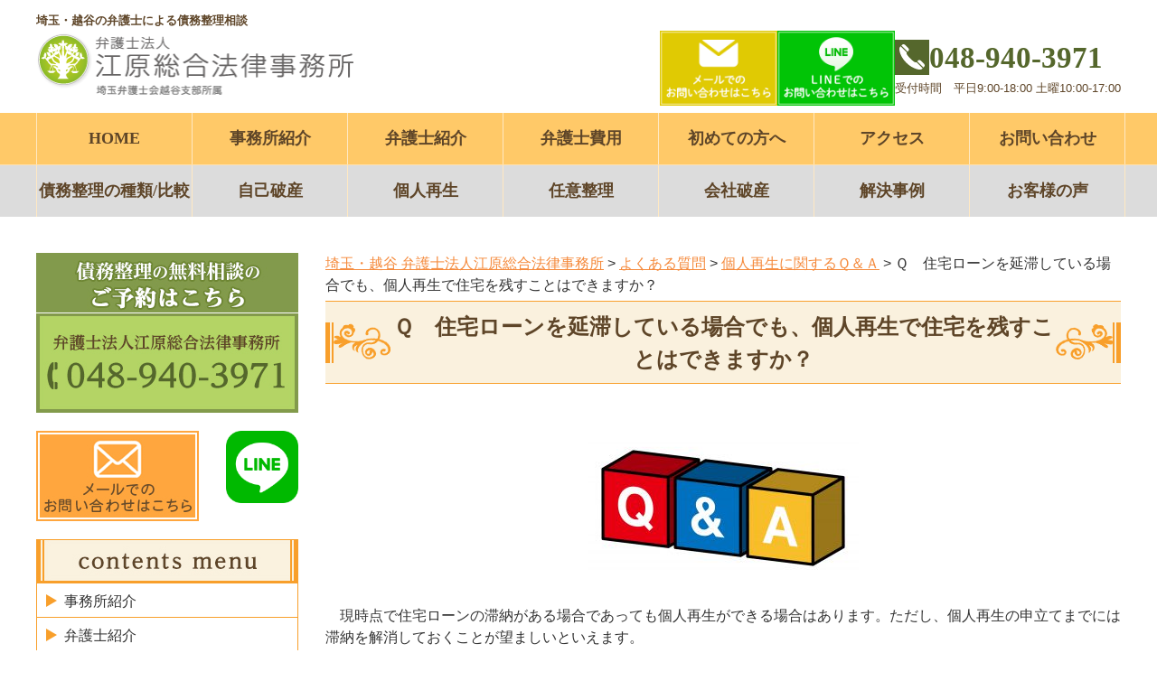

--- FILE ---
content_type: text/html; charset=UTF-8
request_url: https://koshigaya-saimu.com/%E3%82%88%E3%81%8F%E3%81%82%E3%82%8B%E8%B3%AA%E5%95%8F/%E5%80%8B%E4%BA%BA%E5%86%8D%E7%94%9F%E3%81%AB%E9%96%A2%E3%81%99%E3%82%8B%EF%BD%91%EF%BC%86%EF%BD%81-%E3%82%88%E3%81%8F%E3%81%82%E3%82%8B%E8%B3%AA%E5%95%8F/%EF%BD%91%E3%80%80%E4%BD%8F%E5%AE%85%E3%83%AD%E3%83%BC%E3%83%B3%E3%82%92%E5%BB%B6%E6%BB%9E%E3%81%97%E3%81%A6%E3%81%84%E3%82%8B%E5%A0%B4%E5%90%88%E3%81%A7%E3%82%82%E3%80%81%E5%80%8B%E4%BA%BA%E5%86%8D/
body_size: 17265
content:
<!DOCTYPE html><html lang="ja"><head><meta charset="UTF-8" /><link rel="stylesheet" type="text/css" media="all" href="https://koshigaya-saimu.com/wp-content/cache/autoptimize/css/autoptimize_single_e253866f74bb5f30b47d00275861e285.css?20240228" /> <script type="text/javascript" src="https://koshigaya-saimu.com/wp-content/themes/ehara_saimu_PC/js/jquery.min.js"></script> <script defer src="[data-uri]"></script> <title>Ｑ 住宅ローンを延滞している場合でも、個人再生で住宅を残すことはできますか？ | 埼玉・越谷 弁護士法人江原総合法律事務所</title><meta name="description" content="個人再生に関するよくある質問「住宅ローンを延滞している場合でも、個人再生で住宅を残すことはできますか。」債務整理（破産・過払い・任意整理・再生）のご相談なら弁護士法人江原総合法律事務所にご相談を。" /><meta name="robots" content="max-image-preview:large" /><link rel="canonical" href="https://koshigaya-saimu.com/%e3%82%88%e3%81%8f%e3%81%82%e3%82%8b%e8%b3%aa%e5%95%8f/%e5%80%8b%e4%ba%ba%e5%86%8d%e7%94%9f%e3%81%ab%e9%96%a2%e3%81%99%e3%82%8b%ef%bd%91%ef%bc%86%ef%bd%81-%e3%82%88%e3%81%8f%e3%81%82%e3%82%8b%e8%b3%aa%e5%95%8f/%ef%bd%91%e3%80%80%e4%bd%8f%e5%ae%85%e3%83%ad%e3%83%bc%e3%83%b3%e3%82%92%e5%bb%b6%e6%bb%9e%e3%81%97%e3%81%a6%e3%81%84%e3%82%8b%e5%a0%b4%e5%90%88%e3%81%a7%e3%82%82%e3%80%81%e5%80%8b%e4%ba%ba%e5%86%8d/" /><meta name="generator" content="All in One SEO (AIOSEO) 4.7.5.1" /><meta property="og:locale" content="ja_JP" /><meta property="og:site_name" content="埼玉・越谷 弁護士法人江原総合法律事務所 | 自己破産・個人再生・任意整理を検討している方への債務整理特化サイト" /><meta property="og:type" content="article" /><meta property="og:title" content="Ｑ 住宅ローンを延滞している場合でも、個人再生で住宅を残すことはできますか？ | 埼玉・越谷 弁護士法人江原総合法律事務所" /><meta property="og:description" content="個人再生に関するよくある質問「住宅ローンを延滞している場合でも、個人再生で住宅を残すことはできますか。」債務整理（破産・過払い・任意整理・再生）のご相談なら弁護士法人江原総合法律事務所にご相談を。" /><meta property="og:url" content="https://koshigaya-saimu.com/%e3%82%88%e3%81%8f%e3%81%82%e3%82%8b%e8%b3%aa%e5%95%8f/%e5%80%8b%e4%ba%ba%e5%86%8d%e7%94%9f%e3%81%ab%e9%96%a2%e3%81%99%e3%82%8b%ef%bd%91%ef%bc%86%ef%bd%81-%e3%82%88%e3%81%8f%e3%81%82%e3%82%8b%e8%b3%aa%e5%95%8f/%ef%bd%91%e3%80%80%e4%bd%8f%e5%ae%85%e3%83%ad%e3%83%bc%e3%83%b3%e3%82%92%e5%bb%b6%e6%bb%9e%e3%81%97%e3%81%a6%e3%81%84%e3%82%8b%e5%a0%b4%e5%90%88%e3%81%a7%e3%82%82%e3%80%81%e5%80%8b%e4%ba%ba%e5%86%8d/" /><meta property="article:published_time" content="2022-07-11T07:57:34+00:00" /><meta property="article:modified_time" content="2022-07-12T07:22:48+00:00" /><meta name="twitter:card" content="summary_large_image" /><meta name="twitter:title" content="Ｑ 住宅ローンを延滞している場合でも、個人再生で住宅を残すことはできますか？ | 埼玉・越谷 弁護士法人江原総合法律事務所" /><meta name="twitter:description" content="個人再生に関するよくある質問「住宅ローンを延滞している場合でも、個人再生で住宅を残すことはできますか。」債務整理（破産・過払い・任意整理・再生）のご相談なら弁護士法人江原総合法律事務所にご相談を。" /> <script type="application/ld+json" class="aioseo-schema">{"@context":"https:\/\/schema.org","@graph":[{"@type":"BlogPosting","@id":"https:\/\/koshigaya-saimu.com\/%e3%82%88%e3%81%8f%e3%81%82%e3%82%8b%e8%b3%aa%e5%95%8f\/%e5%80%8b%e4%ba%ba%e5%86%8d%e7%94%9f%e3%81%ab%e9%96%a2%e3%81%99%e3%82%8b%ef%bd%91%ef%bc%86%ef%bd%81-%e3%82%88%e3%81%8f%e3%81%82%e3%82%8b%e8%b3%aa%e5%95%8f\/%ef%bd%91%e3%80%80%e4%bd%8f%e5%ae%85%e3%83%ad%e3%83%bc%e3%83%b3%e3%82%92%e5%bb%b6%e6%bb%9e%e3%81%97%e3%81%a6%e3%81%84%e3%82%8b%e5%a0%b4%e5%90%88%e3%81%a7%e3%82%82%e3%80%81%e5%80%8b%e4%ba%ba%e5%86%8d\/#blogposting","name":"\uff31 \u4f4f\u5b85\u30ed\u30fc\u30f3\u3092\u5ef6\u6ede\u3057\u3066\u3044\u308b\u5834\u5408\u3067\u3082\u3001\u500b\u4eba\u518d\u751f\u3067\u4f4f\u5b85\u3092\u6b8b\u3059\u3053\u3068\u306f\u3067\u304d\u307e\u3059\u304b\uff1f | \u57fc\u7389\u30fb\u8d8a\u8c37 \u5f01\u8b77\u58eb\u6cd5\u4eba\u6c5f\u539f\u7dcf\u5408\u6cd5\u5f8b\u4e8b\u52d9\u6240","headline":"\uff31\u3000\u4f4f\u5b85\u30ed\u30fc\u30f3\u3092\u5ef6\u6ede\u3057\u3066\u3044\u308b\u5834\u5408\u3067\u3082\u3001\u500b\u4eba\u518d\u751f\u3067\u4f4f\u5b85\u3092\u6b8b\u3059\u3053\u3068\u306f\u3067\u304d\u307e\u3059\u304b\uff1f","author":{"@id":"https:\/\/koshigaya-saimu.com\/author\/www-koshigaya-saimu\/#author"},"publisher":{"@id":"https:\/\/koshigaya-saimu.com\/#organization"},"image":{"@type":"ImageObject","url":"https:\/\/koshigaya-saimu.com\/wp-content\/uploads\/2022\/07\/22240943.jpg","@id":"https:\/\/koshigaya-saimu.com\/%e3%82%88%e3%81%8f%e3%81%82%e3%82%8b%e8%b3%aa%e5%95%8f\/%e5%80%8b%e4%ba%ba%e5%86%8d%e7%94%9f%e3%81%ab%e9%96%a2%e3%81%99%e3%82%8b%ef%bd%91%ef%bc%86%ef%bd%81-%e3%82%88%e3%81%8f%e3%81%82%e3%82%8b%e8%b3%aa%e5%95%8f\/%ef%bd%91%e3%80%80%e4%bd%8f%e5%ae%85%e3%83%ad%e3%83%bc%e3%83%b3%e3%82%92%e5%bb%b6%e6%bb%9e%e3%81%97%e3%81%a6%e3%81%84%e3%82%8b%e5%a0%b4%e5%90%88%e3%81%a7%e3%82%82%e3%80%81%e5%80%8b%e4%ba%ba%e5%86%8d\/#articleImage","width":1800,"height":1000,"caption":"\u50b5\u52d9\u6574\u7406\u306b\u95a2\u3059\u308b\uff31\uff06\uff21"},"datePublished":"2022-07-11T07:57:34+00:00","dateModified":"2022-07-12T07:22:48+00:00","inLanguage":"ja","mainEntityOfPage":{"@id":"https:\/\/koshigaya-saimu.com\/%e3%82%88%e3%81%8f%e3%81%82%e3%82%8b%e8%b3%aa%e5%95%8f\/%e5%80%8b%e4%ba%ba%e5%86%8d%e7%94%9f%e3%81%ab%e9%96%a2%e3%81%99%e3%82%8b%ef%bd%91%ef%bc%86%ef%bd%81-%e3%82%88%e3%81%8f%e3%81%82%e3%82%8b%e8%b3%aa%e5%95%8f\/%ef%bd%91%e3%80%80%e4%bd%8f%e5%ae%85%e3%83%ad%e3%83%bc%e3%83%b3%e3%82%92%e5%bb%b6%e6%bb%9e%e3%81%97%e3%81%a6%e3%81%84%e3%82%8b%e5%a0%b4%e5%90%88%e3%81%a7%e3%82%82%e3%80%81%e5%80%8b%e4%ba%ba%e5%86%8d\/#webpage"},"isPartOf":{"@id":"https:\/\/koshigaya-saimu.com\/%e3%82%88%e3%81%8f%e3%81%82%e3%82%8b%e8%b3%aa%e5%95%8f\/%e5%80%8b%e4%ba%ba%e5%86%8d%e7%94%9f%e3%81%ab%e9%96%a2%e3%81%99%e3%82%8b%ef%bd%91%ef%bc%86%ef%bd%81-%e3%82%88%e3%81%8f%e3%81%82%e3%82%8b%e8%b3%aa%e5%95%8f\/%ef%bd%91%e3%80%80%e4%bd%8f%e5%ae%85%e3%83%ad%e3%83%bc%e3%83%b3%e3%82%92%e5%bb%b6%e6%bb%9e%e3%81%97%e3%81%a6%e3%81%84%e3%82%8b%e5%a0%b4%e5%90%88%e3%81%a7%e3%82%82%e3%80%81%e5%80%8b%e4%ba%ba%e5%86%8d\/#webpage"},"articleSection":"\u500b\u4eba\u518d\u751f\u306b\u95a2\u3059\u308b\uff31\uff06\uff21"},{"@type":"BreadcrumbList","@id":"https:\/\/koshigaya-saimu.com\/%e3%82%88%e3%81%8f%e3%81%82%e3%82%8b%e8%b3%aa%e5%95%8f\/%e5%80%8b%e4%ba%ba%e5%86%8d%e7%94%9f%e3%81%ab%e9%96%a2%e3%81%99%e3%82%8b%ef%bd%91%ef%bc%86%ef%bd%81-%e3%82%88%e3%81%8f%e3%81%82%e3%82%8b%e8%b3%aa%e5%95%8f\/%ef%bd%91%e3%80%80%e4%bd%8f%e5%ae%85%e3%83%ad%e3%83%bc%e3%83%b3%e3%82%92%e5%bb%b6%e6%bb%9e%e3%81%97%e3%81%a6%e3%81%84%e3%82%8b%e5%a0%b4%e5%90%88%e3%81%a7%e3%82%82%e3%80%81%e5%80%8b%e4%ba%ba%e5%86%8d\/#breadcrumblist","itemListElement":[{"@type":"ListItem","@id":"https:\/\/koshigaya-saimu.com\/#listItem","position":1,"name":"\u5bb6","item":"https:\/\/koshigaya-saimu.com\/","nextItem":"https:\/\/koshigaya-saimu.com\/%e3%82%88%e3%81%8f%e3%81%82%e3%82%8b%e8%b3%aa%e5%95%8f\/%e5%80%8b%e4%ba%ba%e5%86%8d%e7%94%9f%e3%81%ab%e9%96%a2%e3%81%99%e3%82%8b%ef%bd%91%ef%bc%86%ef%bd%81-%e3%82%88%e3%81%8f%e3%81%82%e3%82%8b%e8%b3%aa%e5%95%8f\/%ef%bd%91%e3%80%80%e4%bd%8f%e5%ae%85%e3%83%ad%e3%83%bc%e3%83%b3%e3%82%92%e5%bb%b6%e6%bb%9e%e3%81%97%e3%81%a6%e3%81%84%e3%82%8b%e5%a0%b4%e5%90%88%e3%81%a7%e3%82%82%e3%80%81%e5%80%8b%e4%ba%ba%e5%86%8d\/#listItem"},{"@type":"ListItem","@id":"https:\/\/koshigaya-saimu.com\/%e3%82%88%e3%81%8f%e3%81%82%e3%82%8b%e8%b3%aa%e5%95%8f\/%e5%80%8b%e4%ba%ba%e5%86%8d%e7%94%9f%e3%81%ab%e9%96%a2%e3%81%99%e3%82%8b%ef%bd%91%ef%bc%86%ef%bd%81-%e3%82%88%e3%81%8f%e3%81%82%e3%82%8b%e8%b3%aa%e5%95%8f\/%ef%bd%91%e3%80%80%e4%bd%8f%e5%ae%85%e3%83%ad%e3%83%bc%e3%83%b3%e3%82%92%e5%bb%b6%e6%bb%9e%e3%81%97%e3%81%a6%e3%81%84%e3%82%8b%e5%a0%b4%e5%90%88%e3%81%a7%e3%82%82%e3%80%81%e5%80%8b%e4%ba%ba%e5%86%8d\/#listItem","position":2,"name":"\uff31\u3000\u4f4f\u5b85\u30ed\u30fc\u30f3\u3092\u5ef6\u6ede\u3057\u3066\u3044\u308b\u5834\u5408\u3067\u3082\u3001\u500b\u4eba\u518d\u751f\u3067\u4f4f\u5b85\u3092\u6b8b\u3059\u3053\u3068\u306f\u3067\u304d\u307e\u3059\u304b\uff1f","previousItem":"https:\/\/koshigaya-saimu.com\/#listItem"}]},{"@type":"Organization","@id":"https:\/\/koshigaya-saimu.com\/#organization","name":"\u57fc\u7389\u30fb\u8d8a\u8c37 \u5f01\u8b77\u58eb\u6cd5\u4eba\u6c5f\u539f\u7dcf\u5408\u6cd5\u5f8b\u4e8b\u52d9\u6240","description":"\u81ea\u5df1\u7834\u7523\u30fb\u500b\u4eba\u518d\u751f\u30fb\u4efb\u610f\u6574\u7406\u3092\u691c\u8a0e\u3057\u3066\u3044\u308b\u65b9\u3078\u306e\u50b5\u52d9\u6574\u7406\u7279\u5316\u30b5\u30a4\u30c8","url":"https:\/\/koshigaya-saimu.com\/"},{"@type":"Person","@id":"https:\/\/koshigaya-saimu.com\/author\/www-koshigaya-saimu\/#author","url":"https:\/\/koshigaya-saimu.com\/author\/www-koshigaya-saimu\/","name":"www-koshigaya-saimu","image":{"@type":"ImageObject","@id":"https:\/\/koshigaya-saimu.com\/%e3%82%88%e3%81%8f%e3%81%82%e3%82%8b%e8%b3%aa%e5%95%8f\/%e5%80%8b%e4%ba%ba%e5%86%8d%e7%94%9f%e3%81%ab%e9%96%a2%e3%81%99%e3%82%8b%ef%bd%91%ef%bc%86%ef%bd%81-%e3%82%88%e3%81%8f%e3%81%82%e3%82%8b%e8%b3%aa%e5%95%8f\/%ef%bd%91%e3%80%80%e4%bd%8f%e5%ae%85%e3%83%ad%e3%83%bc%e3%83%b3%e3%82%92%e5%bb%b6%e6%bb%9e%e3%81%97%e3%81%a6%e3%81%84%e3%82%8b%e5%a0%b4%e5%90%88%e3%81%a7%e3%82%82%e3%80%81%e5%80%8b%e4%ba%ba%e5%86%8d\/#authorImage","url":"https:\/\/secure.gravatar.com\/avatar\/50e521dc4a49d2afcc5175a5049270fa?s=96&d=mm&r=g","width":96,"height":96,"caption":"www-koshigaya-saimu"}},{"@type":"WebPage","@id":"https:\/\/koshigaya-saimu.com\/%e3%82%88%e3%81%8f%e3%81%82%e3%82%8b%e8%b3%aa%e5%95%8f\/%e5%80%8b%e4%ba%ba%e5%86%8d%e7%94%9f%e3%81%ab%e9%96%a2%e3%81%99%e3%82%8b%ef%bd%91%ef%bc%86%ef%bd%81-%e3%82%88%e3%81%8f%e3%81%82%e3%82%8b%e8%b3%aa%e5%95%8f\/%ef%bd%91%e3%80%80%e4%bd%8f%e5%ae%85%e3%83%ad%e3%83%bc%e3%83%b3%e3%82%92%e5%bb%b6%e6%bb%9e%e3%81%97%e3%81%a6%e3%81%84%e3%82%8b%e5%a0%b4%e5%90%88%e3%81%a7%e3%82%82%e3%80%81%e5%80%8b%e4%ba%ba%e5%86%8d\/#webpage","url":"https:\/\/koshigaya-saimu.com\/%e3%82%88%e3%81%8f%e3%81%82%e3%82%8b%e8%b3%aa%e5%95%8f\/%e5%80%8b%e4%ba%ba%e5%86%8d%e7%94%9f%e3%81%ab%e9%96%a2%e3%81%99%e3%82%8b%ef%bd%91%ef%bc%86%ef%bd%81-%e3%82%88%e3%81%8f%e3%81%82%e3%82%8b%e8%b3%aa%e5%95%8f\/%ef%bd%91%e3%80%80%e4%bd%8f%e5%ae%85%e3%83%ad%e3%83%bc%e3%83%b3%e3%82%92%e5%bb%b6%e6%bb%9e%e3%81%97%e3%81%a6%e3%81%84%e3%82%8b%e5%a0%b4%e5%90%88%e3%81%a7%e3%82%82%e3%80%81%e5%80%8b%e4%ba%ba%e5%86%8d\/","name":"\uff31 \u4f4f\u5b85\u30ed\u30fc\u30f3\u3092\u5ef6\u6ede\u3057\u3066\u3044\u308b\u5834\u5408\u3067\u3082\u3001\u500b\u4eba\u518d\u751f\u3067\u4f4f\u5b85\u3092\u6b8b\u3059\u3053\u3068\u306f\u3067\u304d\u307e\u3059\u304b\uff1f | \u57fc\u7389\u30fb\u8d8a\u8c37 \u5f01\u8b77\u58eb\u6cd5\u4eba\u6c5f\u539f\u7dcf\u5408\u6cd5\u5f8b\u4e8b\u52d9\u6240","description":"\u500b\u4eba\u518d\u751f\u306b\u95a2\u3059\u308b\u3088\u304f\u3042\u308b\u8cea\u554f\u300c\u4f4f\u5b85\u30ed\u30fc\u30f3\u3092\u5ef6\u6ede\u3057\u3066\u3044\u308b\u5834\u5408\u3067\u3082\u3001\u500b\u4eba\u518d\u751f\u3067\u4f4f\u5b85\u3092\u6b8b\u3059\u3053\u3068\u306f\u3067\u304d\u307e\u3059\u304b\u3002\u300d\u50b5\u52d9\u6574\u7406\uff08\u7834\u7523\u30fb\u904e\u6255\u3044\u30fb\u4efb\u610f\u6574\u7406\u30fb\u518d\u751f\uff09\u306e\u3054\u76f8\u8ac7\u306a\u3089\u5f01\u8b77\u58eb\u6cd5\u4eba\u6c5f\u539f\u7dcf\u5408\u6cd5\u5f8b\u4e8b\u52d9\u6240\u306b\u3054\u76f8\u8ac7\u3092\u3002","inLanguage":"ja","isPartOf":{"@id":"https:\/\/koshigaya-saimu.com\/#website"},"breadcrumb":{"@id":"https:\/\/koshigaya-saimu.com\/%e3%82%88%e3%81%8f%e3%81%82%e3%82%8b%e8%b3%aa%e5%95%8f\/%e5%80%8b%e4%ba%ba%e5%86%8d%e7%94%9f%e3%81%ab%e9%96%a2%e3%81%99%e3%82%8b%ef%bd%91%ef%bc%86%ef%bd%81-%e3%82%88%e3%81%8f%e3%81%82%e3%82%8b%e8%b3%aa%e5%95%8f\/%ef%bd%91%e3%80%80%e4%bd%8f%e5%ae%85%e3%83%ad%e3%83%bc%e3%83%b3%e3%82%92%e5%bb%b6%e6%bb%9e%e3%81%97%e3%81%a6%e3%81%84%e3%82%8b%e5%a0%b4%e5%90%88%e3%81%a7%e3%82%82%e3%80%81%e5%80%8b%e4%ba%ba%e5%86%8d\/#breadcrumblist"},"author":{"@id":"https:\/\/koshigaya-saimu.com\/author\/www-koshigaya-saimu\/#author"},"creator":{"@id":"https:\/\/koshigaya-saimu.com\/author\/www-koshigaya-saimu\/#author"},"datePublished":"2022-07-11T07:57:34+00:00","dateModified":"2022-07-12T07:22:48+00:00"},{"@type":"WebSite","@id":"https:\/\/koshigaya-saimu.com\/#website","url":"https:\/\/koshigaya-saimu.com\/","name":"\u57fc\u7389\u30fb\u8d8a\u8c37 \u5f01\u8b77\u58eb\u6cd5\u4eba\u6c5f\u539f\u7dcf\u5408\u6cd5\u5f8b\u4e8b\u52d9\u6240","description":"\u81ea\u5df1\u7834\u7523\u30fb\u500b\u4eba\u518d\u751f\u30fb\u4efb\u610f\u6574\u7406\u3092\u691c\u8a0e\u3057\u3066\u3044\u308b\u65b9\u3078\u306e\u50b5\u52d9\u6574\u7406\u7279\u5316\u30b5\u30a4\u30c8","inLanguage":"ja","publisher":{"@id":"https:\/\/koshigaya-saimu.com\/#organization"}}]}</script> <link rel="alternate" type="application/rss+xml" title="埼玉・越谷 弁護士法人江原総合法律事務所 &raquo; Ｑ　住宅ローンを延滞している場合でも、個人再生で住宅を残すことはできますか？ のコメントのフィード" href="https://koshigaya-saimu.com/%e3%82%88%e3%81%8f%e3%81%82%e3%82%8b%e8%b3%aa%e5%95%8f/%e5%80%8b%e4%ba%ba%e5%86%8d%e7%94%9f%e3%81%ab%e9%96%a2%e3%81%99%e3%82%8b%ef%bd%91%ef%bc%86%ef%bd%81-%e3%82%88%e3%81%8f%e3%81%82%e3%82%8b%e8%b3%aa%e5%95%8f/%ef%bd%91%e3%80%80%e4%bd%8f%e5%ae%85%e3%83%ad%e3%83%bc%e3%83%b3%e3%82%92%e5%bb%b6%e6%bb%9e%e3%81%97%e3%81%a6%e3%81%84%e3%82%8b%e5%a0%b4%e5%90%88%e3%81%a7%e3%82%82%e3%80%81%e5%80%8b%e4%ba%ba%e5%86%8d/feed/" /> <script defer src="[data-uri]"></script> <style id='wp-emoji-styles-inline-css' type='text/css'>img.wp-smiley, img.emoji {
		display: inline !important;
		border: none !important;
		box-shadow: none !important;
		height: 1em !important;
		width: 1em !important;
		margin: 0 0.07em !important;
		vertical-align: -0.1em !important;
		background: none !important;
		padding: 0 !important;
	}</style><link rel='stylesheet' id='wp-block-library-css' href='https://koshigaya-saimu.com/wp-includes/css/dist/block-library/style.min.css?ver=6.6.4' type='text/css' media='all' /><style id='classic-theme-styles-inline-css' type='text/css'>/*! This file is auto-generated */
.wp-block-button__link{color:#fff;background-color:#32373c;border-radius:9999px;box-shadow:none;text-decoration:none;padding:calc(.667em + 2px) calc(1.333em + 2px);font-size:1.125em}.wp-block-file__button{background:#32373c;color:#fff;text-decoration:none}</style><style id='global-styles-inline-css' type='text/css'>:root{--wp--preset--aspect-ratio--square: 1;--wp--preset--aspect-ratio--4-3: 4/3;--wp--preset--aspect-ratio--3-4: 3/4;--wp--preset--aspect-ratio--3-2: 3/2;--wp--preset--aspect-ratio--2-3: 2/3;--wp--preset--aspect-ratio--16-9: 16/9;--wp--preset--aspect-ratio--9-16: 9/16;--wp--preset--color--black: #000000;--wp--preset--color--cyan-bluish-gray: #abb8c3;--wp--preset--color--white: #ffffff;--wp--preset--color--pale-pink: #f78da7;--wp--preset--color--vivid-red: #cf2e2e;--wp--preset--color--luminous-vivid-orange: #ff6900;--wp--preset--color--luminous-vivid-amber: #fcb900;--wp--preset--color--light-green-cyan: #7bdcb5;--wp--preset--color--vivid-green-cyan: #00d084;--wp--preset--color--pale-cyan-blue: #8ed1fc;--wp--preset--color--vivid-cyan-blue: #0693e3;--wp--preset--color--vivid-purple: #9b51e0;--wp--preset--gradient--vivid-cyan-blue-to-vivid-purple: linear-gradient(135deg,rgba(6,147,227,1) 0%,rgb(155,81,224) 100%);--wp--preset--gradient--light-green-cyan-to-vivid-green-cyan: linear-gradient(135deg,rgb(122,220,180) 0%,rgb(0,208,130) 100%);--wp--preset--gradient--luminous-vivid-amber-to-luminous-vivid-orange: linear-gradient(135deg,rgba(252,185,0,1) 0%,rgba(255,105,0,1) 100%);--wp--preset--gradient--luminous-vivid-orange-to-vivid-red: linear-gradient(135deg,rgba(255,105,0,1) 0%,rgb(207,46,46) 100%);--wp--preset--gradient--very-light-gray-to-cyan-bluish-gray: linear-gradient(135deg,rgb(238,238,238) 0%,rgb(169,184,195) 100%);--wp--preset--gradient--cool-to-warm-spectrum: linear-gradient(135deg,rgb(74,234,220) 0%,rgb(151,120,209) 20%,rgb(207,42,186) 40%,rgb(238,44,130) 60%,rgb(251,105,98) 80%,rgb(254,248,76) 100%);--wp--preset--gradient--blush-light-purple: linear-gradient(135deg,rgb(255,206,236) 0%,rgb(152,150,240) 100%);--wp--preset--gradient--blush-bordeaux: linear-gradient(135deg,rgb(254,205,165) 0%,rgb(254,45,45) 50%,rgb(107,0,62) 100%);--wp--preset--gradient--luminous-dusk: linear-gradient(135deg,rgb(255,203,112) 0%,rgb(199,81,192) 50%,rgb(65,88,208) 100%);--wp--preset--gradient--pale-ocean: linear-gradient(135deg,rgb(255,245,203) 0%,rgb(182,227,212) 50%,rgb(51,167,181) 100%);--wp--preset--gradient--electric-grass: linear-gradient(135deg,rgb(202,248,128) 0%,rgb(113,206,126) 100%);--wp--preset--gradient--midnight: linear-gradient(135deg,rgb(2,3,129) 0%,rgb(40,116,252) 100%);--wp--preset--font-size--small: 13px;--wp--preset--font-size--medium: 20px;--wp--preset--font-size--large: 36px;--wp--preset--font-size--x-large: 42px;--wp--preset--spacing--20: 0.44rem;--wp--preset--spacing--30: 0.67rem;--wp--preset--spacing--40: 1rem;--wp--preset--spacing--50: 1.5rem;--wp--preset--spacing--60: 2.25rem;--wp--preset--spacing--70: 3.38rem;--wp--preset--spacing--80: 5.06rem;--wp--preset--shadow--natural: 6px 6px 9px rgba(0, 0, 0, 0.2);--wp--preset--shadow--deep: 12px 12px 50px rgba(0, 0, 0, 0.4);--wp--preset--shadow--sharp: 6px 6px 0px rgba(0, 0, 0, 0.2);--wp--preset--shadow--outlined: 6px 6px 0px -3px rgba(255, 255, 255, 1), 6px 6px rgba(0, 0, 0, 1);--wp--preset--shadow--crisp: 6px 6px 0px rgba(0, 0, 0, 1);}:where(.is-layout-flex){gap: 0.5em;}:where(.is-layout-grid){gap: 0.5em;}body .is-layout-flex{display: flex;}.is-layout-flex{flex-wrap: wrap;align-items: center;}.is-layout-flex > :is(*, div){margin: 0;}body .is-layout-grid{display: grid;}.is-layout-grid > :is(*, div){margin: 0;}:where(.wp-block-columns.is-layout-flex){gap: 2em;}:where(.wp-block-columns.is-layout-grid){gap: 2em;}:where(.wp-block-post-template.is-layout-flex){gap: 1.25em;}:where(.wp-block-post-template.is-layout-grid){gap: 1.25em;}.has-black-color{color: var(--wp--preset--color--black) !important;}.has-cyan-bluish-gray-color{color: var(--wp--preset--color--cyan-bluish-gray) !important;}.has-white-color{color: var(--wp--preset--color--white) !important;}.has-pale-pink-color{color: var(--wp--preset--color--pale-pink) !important;}.has-vivid-red-color{color: var(--wp--preset--color--vivid-red) !important;}.has-luminous-vivid-orange-color{color: var(--wp--preset--color--luminous-vivid-orange) !important;}.has-luminous-vivid-amber-color{color: var(--wp--preset--color--luminous-vivid-amber) !important;}.has-light-green-cyan-color{color: var(--wp--preset--color--light-green-cyan) !important;}.has-vivid-green-cyan-color{color: var(--wp--preset--color--vivid-green-cyan) !important;}.has-pale-cyan-blue-color{color: var(--wp--preset--color--pale-cyan-blue) !important;}.has-vivid-cyan-blue-color{color: var(--wp--preset--color--vivid-cyan-blue) !important;}.has-vivid-purple-color{color: var(--wp--preset--color--vivid-purple) !important;}.has-black-background-color{background-color: var(--wp--preset--color--black) !important;}.has-cyan-bluish-gray-background-color{background-color: var(--wp--preset--color--cyan-bluish-gray) !important;}.has-white-background-color{background-color: var(--wp--preset--color--white) !important;}.has-pale-pink-background-color{background-color: var(--wp--preset--color--pale-pink) !important;}.has-vivid-red-background-color{background-color: var(--wp--preset--color--vivid-red) !important;}.has-luminous-vivid-orange-background-color{background-color: var(--wp--preset--color--luminous-vivid-orange) !important;}.has-luminous-vivid-amber-background-color{background-color: var(--wp--preset--color--luminous-vivid-amber) !important;}.has-light-green-cyan-background-color{background-color: var(--wp--preset--color--light-green-cyan) !important;}.has-vivid-green-cyan-background-color{background-color: var(--wp--preset--color--vivid-green-cyan) !important;}.has-pale-cyan-blue-background-color{background-color: var(--wp--preset--color--pale-cyan-blue) !important;}.has-vivid-cyan-blue-background-color{background-color: var(--wp--preset--color--vivid-cyan-blue) !important;}.has-vivid-purple-background-color{background-color: var(--wp--preset--color--vivid-purple) !important;}.has-black-border-color{border-color: var(--wp--preset--color--black) !important;}.has-cyan-bluish-gray-border-color{border-color: var(--wp--preset--color--cyan-bluish-gray) !important;}.has-white-border-color{border-color: var(--wp--preset--color--white) !important;}.has-pale-pink-border-color{border-color: var(--wp--preset--color--pale-pink) !important;}.has-vivid-red-border-color{border-color: var(--wp--preset--color--vivid-red) !important;}.has-luminous-vivid-orange-border-color{border-color: var(--wp--preset--color--luminous-vivid-orange) !important;}.has-luminous-vivid-amber-border-color{border-color: var(--wp--preset--color--luminous-vivid-amber) !important;}.has-light-green-cyan-border-color{border-color: var(--wp--preset--color--light-green-cyan) !important;}.has-vivid-green-cyan-border-color{border-color: var(--wp--preset--color--vivid-green-cyan) !important;}.has-pale-cyan-blue-border-color{border-color: var(--wp--preset--color--pale-cyan-blue) !important;}.has-vivid-cyan-blue-border-color{border-color: var(--wp--preset--color--vivid-cyan-blue) !important;}.has-vivid-purple-border-color{border-color: var(--wp--preset--color--vivid-purple) !important;}.has-vivid-cyan-blue-to-vivid-purple-gradient-background{background: var(--wp--preset--gradient--vivid-cyan-blue-to-vivid-purple) !important;}.has-light-green-cyan-to-vivid-green-cyan-gradient-background{background: var(--wp--preset--gradient--light-green-cyan-to-vivid-green-cyan) !important;}.has-luminous-vivid-amber-to-luminous-vivid-orange-gradient-background{background: var(--wp--preset--gradient--luminous-vivid-amber-to-luminous-vivid-orange) !important;}.has-luminous-vivid-orange-to-vivid-red-gradient-background{background: var(--wp--preset--gradient--luminous-vivid-orange-to-vivid-red) !important;}.has-very-light-gray-to-cyan-bluish-gray-gradient-background{background: var(--wp--preset--gradient--very-light-gray-to-cyan-bluish-gray) !important;}.has-cool-to-warm-spectrum-gradient-background{background: var(--wp--preset--gradient--cool-to-warm-spectrum) !important;}.has-blush-light-purple-gradient-background{background: var(--wp--preset--gradient--blush-light-purple) !important;}.has-blush-bordeaux-gradient-background{background: var(--wp--preset--gradient--blush-bordeaux) !important;}.has-luminous-dusk-gradient-background{background: var(--wp--preset--gradient--luminous-dusk) !important;}.has-pale-ocean-gradient-background{background: var(--wp--preset--gradient--pale-ocean) !important;}.has-electric-grass-gradient-background{background: var(--wp--preset--gradient--electric-grass) !important;}.has-midnight-gradient-background{background: var(--wp--preset--gradient--midnight) !important;}.has-small-font-size{font-size: var(--wp--preset--font-size--small) !important;}.has-medium-font-size{font-size: var(--wp--preset--font-size--medium) !important;}.has-large-font-size{font-size: var(--wp--preset--font-size--large) !important;}.has-x-large-font-size{font-size: var(--wp--preset--font-size--x-large) !important;}
:where(.wp-block-post-template.is-layout-flex){gap: 1.25em;}:where(.wp-block-post-template.is-layout-grid){gap: 1.25em;}
:where(.wp-block-columns.is-layout-flex){gap: 2em;}:where(.wp-block-columns.is-layout-grid){gap: 2em;}
:root :where(.wp-block-pullquote){font-size: 1.5em;line-height: 1.6;}</style><link rel='stylesheet' id='contact-form-7-css' href='https://koshigaya-saimu.com/wp-content/cache/autoptimize/css/autoptimize_single_3fd2afa98866679439097f4ab102fe0a.css?ver=6.0.1' type='text/css' media='all' /><link rel='stylesheet' id='toc-screen-css' href='https://koshigaya-saimu.com/wp-content/plugins/table-of-contents-plus/screen.min.css?ver=2411.1' type='text/css' media='all' /> <script type="text/javascript" src="https://koshigaya-saimu.com/wp-includes/js/jquery/jquery.min.js?ver=3.7.1" id="jquery-core-js"></script> <script defer type="text/javascript" src="https://koshigaya-saimu.com/wp-includes/js/jquery/jquery-migrate.min.js?ver=3.4.1" id="jquery-migrate-js"></script> <link rel="https://api.w.org/" href="https://koshigaya-saimu.com/wp-json/" /><link rel="alternate" title="JSON" type="application/json" href="https://koshigaya-saimu.com/wp-json/wp/v2/posts/2640" /><link rel="EditURI" type="application/rsd+xml" title="RSD" href="https://koshigaya-saimu.com/xmlrpc.php?rsd" /><meta name="generator" content="WordPress 6.6.4" /><link rel='shortlink' href='https://koshigaya-saimu.com/?p=2640' /><link rel="alternate" title="oEmbed (JSON)" type="application/json+oembed" href="https://koshigaya-saimu.com/wp-json/oembed/1.0/embed?url=https%3A%2F%2Fkoshigaya-saimu.com%2F%25e3%2582%2588%25e3%2581%258f%25e3%2581%2582%25e3%2582%258b%25e8%25b3%25aa%25e5%2595%258f%2F%25e5%2580%258b%25e4%25ba%25ba%25e5%2586%258d%25e7%2594%259f%25e3%2581%25ab%25e9%2596%25a2%25e3%2581%2599%25e3%2582%258b%25ef%25bd%2591%25ef%25bc%2586%25ef%25bd%2581-%25e3%2582%2588%25e3%2581%258f%25e3%2581%2582%25e3%2582%258b%25e8%25b3%25aa%25e5%2595%258f%2F%25ef%25bd%2591%25e3%2580%2580%25e4%25bd%258f%25e5%25ae%2585%25e3%2583%25ad%25e3%2583%25bc%25e3%2583%25b3%25e3%2582%2592%25e5%25bb%25b6%25e6%25bb%259e%25e3%2581%2597%25e3%2581%25a6%25e3%2581%2584%25e3%2582%258b%25e5%25a0%25b4%25e5%2590%2588%25e3%2581%25a7%25e3%2582%2582%25e3%2580%2581%25e5%2580%258b%25e4%25ba%25ba%25e5%2586%258d%2F" /><link rel="alternate" title="oEmbed (XML)" type="text/xml+oembed" href="https://koshigaya-saimu.com/wp-json/oembed/1.0/embed?url=https%3A%2F%2Fkoshigaya-saimu.com%2F%25e3%2582%2588%25e3%2581%258f%25e3%2581%2582%25e3%2582%258b%25e8%25b3%25aa%25e5%2595%258f%2F%25e5%2580%258b%25e4%25ba%25ba%25e5%2586%258d%25e7%2594%259f%25e3%2581%25ab%25e9%2596%25a2%25e3%2581%2599%25e3%2582%258b%25ef%25bd%2591%25ef%25bc%2586%25ef%25bd%2581-%25e3%2582%2588%25e3%2581%258f%25e3%2581%2582%25e3%2582%258b%25e8%25b3%25aa%25e5%2595%258f%2F%25ef%25bd%2591%25e3%2580%2580%25e4%25bd%258f%25e5%25ae%2585%25e3%2583%25ad%25e3%2583%25bc%25e3%2583%25b3%25e3%2582%2592%25e5%25bb%25b6%25e6%25bb%259e%25e3%2581%2597%25e3%2581%25a6%25e3%2581%2584%25e3%2582%258b%25e5%25a0%25b4%25e5%2590%2588%25e3%2581%25a7%25e3%2582%2582%25e3%2580%2581%25e5%2580%258b%25e4%25ba%25ba%25e5%2586%258d%2F&#038;format=xml" /><style>.simplemap img{max-width:none !important;padding:0 !important;margin:0 !important;}.staticmap,.staticmap img{max-width:100% !important;height:auto !important;}.simplemap .simplemap-content{display:none;}</style> <script defer src="[data-uri]"></script> <link rel="icon" href="https://koshigaya-saimu.com/wp-content/uploads/2024/08/14cf7571cc139213f3a745f1732ea297-e1724199845609-150x150.jpg" sizes="32x32" /><link rel="icon" href="https://koshigaya-saimu.com/wp-content/uploads/2024/08/14cf7571cc139213f3a745f1732ea297-e1724199845609.jpg" sizes="192x192" /><link rel="apple-touch-icon" href="https://koshigaya-saimu.com/wp-content/uploads/2024/08/14cf7571cc139213f3a745f1732ea297-e1724199845609.jpg" /><meta name="msapplication-TileImage" content="https://koshigaya-saimu.com/wp-content/uploads/2024/08/14cf7571cc139213f3a745f1732ea297-e1724199845609.jpg" /><style type="text/css" id="wp-custom-css">/* 黄色吹き出し */
.balloon4 {
  position: relative;
  margin: 2em 0 2em 40px;
  padding: 15px;
  background: #fff0c6;
  border-radius: 30px;
}

.balloon4:before {  
  content: "";
  position: absolute;
  left: -38px;
  width: 13px;
  height: 12px;
  bottom: 0;
  background: #fff0c6;
  border-radius: 50%;
}

.balloon4:after {
  content: "";
  position: absolute;
  left: -24px;
  width: 20px;
  height: 18px;
  bottom: 3px;
  background: #fff0c6;
  border-radius: 50%;
}
.balloon4 p {
  margin: 0; 
  padding: 0;
}
/* 黄色吹き出し */
.balloon1 {
  position: relative;
  margin: 2em 0 2em 40px;
  padding: 15px;
	width: 400px;
  background: #fff0c6;
  border-radius: 30px;
}

.balloon1:before {  
  content: "";
  position: absolute;
  left: -38px;
  width: 13px;
  height: 12px;
  bottom: 0;
  background: #fff0c6;
  border-radius: 50%;
}

.balloon1:after {
  content: "";
  position: absolute;
  left: -24px;
  width: 20px;
  height: 18px;
  bottom: 3px;
  background: #fff0c6;
  border-radius: 50%;
}
.balloon1 p {
  margin: 0; 
  padding: 0;
}
/* 上に青ライン 見出し用 */
.box1{
    padding: 0.5em 1em;
    margin: 2em 0;
    color: #000000;
    background: white;
    border-top: solid 5px #5d627b;
    box-shadow: 0 3px 5px rgba(0, 0, 0, 0.22);
}
.box1 p {
    margin: 0; 
    padding: 0;
}
/* シンプルボックス 目次用 */
.box3 {
    padding: 0.5em 1em;
    margin: 2em 0;
    font-weight: bold;
    border: solid 3px #757575;
}
.box3 p {
    margin: 0; 
    padding: 0;
}
/*　この記事を読めば分かる　*/
.box27 {
    position: relative;
    margin: 2em 0;
    padding: 1.5em 2em;
    border: solid 3px #ff8c00;
}
.box27 .box-title {
    position: absolute;
    display: inline-block;
    top: -27px;
    left: -3px;
    padding: 0.5em;
    height: 25px;
    line-height: 25px;
/*     font-size: 17px; */
    background: #ff8c00;
    color: #ffffff;
    font-weight: bold;
    border-radius: 5px 5px 0 0;
}
.box27 p {
    margin: 0; 
    padding: 0;
}
/* 20240820 追加 */
.fee-box {
	font-size: 9pt;
}
/* 弁護士紹介 */
.seminar .seireki {
	width: 15%;
	text-align: center;
	padding: 1em;
}
.seminar .syosai {
	width: 80%;
	padding: 1em;
}
table.seminar td {
	background: #eee;
	height: 50px;
}
table.seminar tr:nth-child(odd) td {
	background: #fff;
}

table.ehara {
	padding: 1em;
}
.ehara .seireki {
	width: 12%;
	padding: 0.2em;
}
.ehara .keireki {
	width: 80%;
}
.gyokan {
	line-height: 2;
}
.list .lista{
  display:flex;
  justify-content: flex-start;
  border-bottom: 1px solid #ccc;
}
.list .lista dt {
  width: 200px;
  padding: 5px;
/*   text-align: center; */
}
.list .lista dd {
  padding: 5px;
  width: calc(100% - 200px / 2);
  border-left: 1px solid #ccc;
/*   text-align: center; */
}
.list .lista :nth-child(even){
/*   background: #f2f2f2; */
}
.list .lista:first-child{
  border-top: 1px solid #ccc;
}
span.marker {
    background-color: rgba(255, 99, 71, 0.2);
}

/* 二重線枠の囲み */
.box5 {
    padding: 0.5em 1em;
    margin: 2em 0;
    border: double 5px orange;
	  background-color: snow
}
.box5 p {
    margin: 0; 
    padding: 0;
}
/*ピンク背景色囲み */
.box4 {
    padding: 1.5em 1.5em;
    margin: 2em 0;
    color: #2c2c2f;
    background: #ffe4e1;/*背景色*/
}
.box4 p {
    margin: 0; 
    padding: 0;
}
/*青背景色囲み */
.boxblue {
    padding: 1.5em 1.5em;
    margin: 2em 0;
    color: #2c2c2f;
    background: #f0f8ff;/*背景色*/
}
.boxblue p {
    margin: 0; 
    padding: 0;
}
/* 自己破産費用コラム */
table.fee-1 .fee-2 {
	padding: 0.5em;
	border: solid 1px;
}
/* 2回目自己破産コラム */
dl.colum-2nd{
    display: -webkit-flex;
    display: -moz-flex;
    display: flex;
	flex-wrap: wrap;
	align-items: stretch;	
	width: 100%;
	border: 1px solid #ccc;
	border-bottom: none;
}
dl.colum-2nd dt{
	background: #f5f5f5;
	padding: 10px;
	width: 100%;
	border-right: 1px solid #ccc;
	border-bottom: 1px solid #ccc;
}
dl.colum-2nd dd{
	background: #fff;
	padding: 10px;
	width: 100%;
/* 	width: calc(100% - 30%); */
	border-bottom: 1px solid #ccc;
}
/* Q&A */
.qa-8 dt {
    margin-bottom: 1em;
    color: #696969;
    font-weight: 600;
}

.qa-8 dt::before,
.qa-8 dd::before {
    margin-right: .4em;
}

.qa-8 dt::before {
    content: "Q.";
}

.qa-8 dd {
    margin: 0 0 2.5em;
    padding: 1em 1.5em;
    background-color: #ffe4e1;
    color: #696969;
}

.qa-8 dd::before {
    content: "A.";
}
/* list */
.list-yellow {
    border: 2px solid #ffd700;
}

.list-yellow div {
    display: flex;
    justify-content: center;
    align-items: center;
    margin: 0;
    padding: 10px 0;
    background-color: #ffd700;
    color: #fff;
    font-weight: 600;
}

.list-yellow ul {
    list-style-type: disc;
    margin: 0;
    padding: 1em 1em 1em 2.5em;
}

.list-yellow li {
    padding: .3em .3em .3em 0;
}

.list-yellow li::marker {
    color: #ffd700;
    font-size: 1.1em;
}
.list-orange {
    border: 2px solid #ff7f50;
}

.list-orange div {
    display: flex;
    justify-content: center;
    align-items: center;
    margin: 0;
    padding: 10px 0;
    background-color: #ff7f50;
    color: #fff;
    font-weight: 600;
}

.list-orange ul {
    list-style-type: disc;
    margin: 0;
    padding: 1em 1em 1em 2.5em;
}

.list-orange li {
    padding: .3em .3em .3em 0;
}

.list-orange li::marker {
    color: #ff7450;
    font-size: 1.1em;
}
/* 吹き出し */
.balloon-013__img-wrap {
    max-width: 100%;
}

.balloon-013__img {
    width: 100%;
    height: auto;
}

.balloon-013__text {
    display: flex;
    justify-content: center;
    align-items: center;
    position: relative;
    padding: .7em;
    border: 3px solid #d0d0d0;
    border-radius: 10px;
    font-size: .95em;
}

.balloon-013__text::before,
.balloon-013__text::after {
    position: absolute;
    top: -15px;
    width: 30px;
    height: 15px;
    clip-path: polygon(50% 0, 0 100%, 100% 100%);
    content: '';
}

.balloon-013__text::before {
    background-color: #d0d0d0;
}

.balloon-013__text::after {
    top: -11px;
    background-color: #fff;
}

@media only screen and (min-width: 521px) {
    .balloon-013 {
        display: flex;
        align-items: center;
        gap: 0 15px;
    }

    .balloon-013__img-wrap,
    .balloon-013__text {
        flex-basis: 50%;
    }

    .balloon-013__text::before,
    .balloon-013__text::after {
        top: unset;
        left: -15px;
        width: 15px;
        height: 30px;
        clip-path: polygon(0 50%, 100% 0, 100% 100%);
    }

    .balloon-013__text::after {
        top: unset;
        left: -11px;
    }
}</style></head><body class="home" class="post-template-default single single-post postid-2640 single-format-standard">
<!-- Google Tag Manager (noscript) -->
<noscript><iframe src="https://www.googletagmanager.com/ns.html?id=GTM-MZ65FPR"
height="0" width="0" style="display:none;visibility:hidden"></iframe></noscript>
<!-- End Google Tag Manager (noscript) --><div id="wrap"><header role="banner"><div id="header_container"><h1 class="site_id"> <a href="https://koshigaya-saimu.com/" style="text-decoration: none;"> <span style="display:block;font-size:13px;line-height:1.3;padding-bottom:5px;color:#5e4528;font-family: serif;">埼玉・越谷の弁護士による債務整理相談</span> <img src="https://koshigaya-saimu.com/wp-content/uploads/common/ehara-logo.png" width="351" height="69" alt="埼玉弁護士会越谷支部所属 埼玉・越谷の弁護士による債務整理相談 埼玉東部（越谷・春日部・草加・三郷・吉川・川口）の自己破産・個人再生・任意整理・過払い金請求に関するご相談は弁護士法人江原総合法律事務所まで" /> </a></h1><div class="contact"> <a href="https://koshigaya-saimu.com/contact" target="_blank" rel="noopener noreferrer"> <img src="https://koshigaya-saimu.com/wp-content/uploads/common/ImgHd_mail.jpg" width="130" height="auto"
 alt="メールでのお問い合わせはこちら" /></a> <a href="https://koshigaya-saimu.com/line/" target="_blank" rel="noopener noreferrer"> <img src="https://koshigaya-saimu.com/wp-content/uploads/common/ImgHd_line.jpg" width="130" height="auto"
 alt="LINEでのお問い合わせはこちら" /></a><div class="c-tel"> <span class="c-tel_number"> <span class="c-tel_icon c-icon c-icon--tel"></span>048-940-3971 </span> <span class="c-tel_hour">受付時間　平日9:00-18:00 土曜10:00-17:00</span></div></div></div><div class="global_nav_lap"><nav id="global_nav" role="navigation"><div class="inner"><nav class="inner"><ul id="menu-pc_global" class="menu"><li id="menu-item-60" class="menu-item menu-item-type-post_type menu-item-object-page menu-item-home menu-item-60"><a href="https://koshigaya-saimu.com/">HOME</a></li><li id="menu-item-59" class="menu-item menu-item-type-post_type menu-item-object-page menu-item-59"><a href="https://koshigaya-saimu.com/%e4%ba%8b%e5%8b%99%e6%89%80%e7%b4%b9%e4%bb%8b/">事務所紹介</a></li><li id="menu-item-58" class="menu-item menu-item-type-post_type menu-item-object-page menu-item-58"><a href="https://koshigaya-saimu.com/%e5%bc%81%e8%ad%b7%e5%a3%ab%e7%b4%b9%e4%bb%8b/">弁護士紹介</a></li><li id="menu-item-4995" class="menu-item menu-item-type-post_type menu-item-object-page menu-item-4995"><a href="https://koshigaya-saimu.com/fee_syakkin">弁護士費用</a></li><li id="menu-item-2770" class="menu-item menu-item-type-post_type menu-item-object-page menu-item-2770"><a href="https://koshigaya-saimu.com/first/">初めての方へ</a></li><li id="menu-item-57" class="menu-item menu-item-type-post_type menu-item-object-page menu-item-57"><a href="https://koshigaya-saimu.com/access/">アクセス</a></li><li id="menu-item-56" class="menu-item menu-item-type-post_type menu-item-object-page menu-item-56"><a target="_blank" rel="noopener" href="https://koshigaya-saimu.com/contact/">お問い合わせ</a></li></ul></nav></div></nav><nav id="global_nav2" role="navigation"><div class="inner"><nav class="inner"><ul id="menu-pc_global2" class="menu"><li id="menu-item-291" class="menu-item menu-item-type-post_type menu-item-object-page menu-item-291"><a href="https://koshigaya-saimu.com/%E5%80%9F%E9%87%91%E3%81%A7%E3%81%8A%E6%82%A9%E3%81%BF%E3%81%AE%E6%96%B9%E3%81%B8/">債務整理の種類/比較</a></li><li id="menu-item-292" class="menu-item menu-item-type-post_type menu-item-object-page menu-item-292"><a href="https://koshigaya-saimu.com/100">自己破産</a></li><li id="menu-item-290" class="menu-item menu-item-type-post_type menu-item-object-page menu-item-290"><a href="https://koshigaya-saimu.com/100-3">個人再生</a></li><li id="menu-item-298" class="menu-item menu-item-type-post_type menu-item-object-page menu-item-298"><a href="https://koshigaya-saimu.com/210">任意整理</a></li><li id="menu-item-3549" class="menu-item menu-item-type-post_type menu-item-object-page menu-item-3549"><a href="https://koshigaya-saimu.com/kaisyahasan">会社破産</a></li><li id="menu-item-828" class="menu-item menu-item-type-custom menu-item-object-custom menu-item-has-children menu-item-828"><a>解決事例</a><ul class="sub-menu"><li id="menu-item-2775" class="menu-item menu-item-type-custom menu-item-object-custom menu-item-2775"><a href="https://koshigaya-saimu.com/category/jirei/">解決事例一覧</a></li><li id="menu-item-831" class="menu-item menu-item-type-taxonomy menu-item-object-category menu-item-831"><a href="https://koshigaya-saimu.com/category/jirei/jikohasan/">自己破産</a></li><li id="menu-item-830" class="menu-item menu-item-type-taxonomy menu-item-object-category menu-item-830"><a href="https://koshigaya-saimu.com/category/jirei/kojinsaisei/">個人再生</a></li><li id="menu-item-829" class="menu-item menu-item-type-taxonomy menu-item-object-category menu-item-829"><a href="https://koshigaya-saimu.com/category/jirei/niniseiri/">任意整理</a></li><li id="menu-item-832" class="menu-item menu-item-type-taxonomy menu-item-object-category menu-item-832"><a href="https://koshigaya-saimu.com/category/jirei/kabaraikin/">過払い金請求</a></li><li id="menu-item-4029" class="menu-item menu-item-type-taxonomy menu-item-object-category menu-item-4029"><a href="https://koshigaya-saimu.com/category/jirei/%e4%bc%9a%e7%a4%be%e7%a0%b4%e7%94%a3/">会社破産</a></li></ul></li><li id="menu-item-1492" class="menu-item menu-item-type-custom menu-item-object-custom menu-item-1492"><a href="https://koshigaya-saimu.com/category/voice/">お客様の声</a></li></ul></nav></div></nav></div></header><div id="container"><div id="main" role="main"><div id="content"><div class="breadcrumbs"> <span property="itemListElement" typeof="ListItem"><a property="item" typeof="WebPage" title="埼玉・越谷 弁護士法人江原総合法律事務所へ移動する" href="https://koshigaya-saimu.com" class="home" ><span property="name">埼玉・越谷 弁護士法人江原総合法律事務所</span></a><meta property="position" content="1"></span> &gt; <span property="itemListElement" typeof="ListItem"><a property="item" typeof="WebPage" title="Go to the よくある質問 カテゴリー archives." href="https://koshigaya-saimu.com/category/%e3%82%88%e3%81%8f%e3%81%82%e3%82%8b%e8%b3%aa%e5%95%8f/" class="taxonomy category" ><span property="name">よくある質問</span></a><meta property="position" content="2"></span> &gt; <span property="itemListElement" typeof="ListItem"><a property="item" typeof="WebPage" title="Go to the 個人再生に関するＱ＆Ａ カテゴリー archives." href="https://koshigaya-saimu.com/category/%e3%82%88%e3%81%8f%e3%81%82%e3%82%8b%e8%b3%aa%e5%95%8f/%e5%80%8b%e4%ba%ba%e5%86%8d%e7%94%9f%e3%81%ab%e9%96%a2%e3%81%99%e3%82%8b%ef%bd%91%ef%bc%86%ef%bd%81-%e3%82%88%e3%81%8f%e3%81%82%e3%82%8b%e8%b3%aa%e5%95%8f/" class="taxonomy category" ><span property="name">個人再生に関するＱ＆Ａ</span></a><meta property="position" content="3"></span> &gt; <span property="itemListElement" typeof="ListItem"><span property="name" class="post post-post current-item">Ｑ　住宅ローンを延滞している場合でも、個人再生で住宅を残すことはできますか？</span><meta property="url" content="https://koshigaya-saimu.com/%e3%82%88%e3%81%8f%e3%81%82%e3%82%8b%e8%b3%aa%e5%95%8f/%e5%80%8b%e4%ba%ba%e5%86%8d%e7%94%9f%e3%81%ab%e9%96%a2%e3%81%99%e3%82%8b%ef%bd%91%ef%bc%86%ef%bd%81-%e3%82%88%e3%81%8f%e3%81%82%e3%82%8b%e8%b3%aa%e5%95%8f/%ef%bd%91%e3%80%80%e4%bd%8f%e5%ae%85%e3%83%ad%e3%83%bc%e3%83%b3%e3%82%92%e5%bb%b6%e6%bb%9e%e3%81%97%e3%81%a6%e3%81%84%e3%82%8b%e5%a0%b4%e5%90%88%e3%81%a7%e3%82%82%e3%80%81%e5%80%8b%e4%ba%ba%e5%86%8d/"><meta property="position" content="4"></span></div><h1 class="page_ttl">Ｑ　住宅ローンを延滞している場合でも、個人再生で住宅を残すことはできますか？</h1><p>&nbsp;</p><p><img fetchpriority="high" decoding="async" src="https://koshigaya-saimu.com/wp-content/uploads/2022/07/22240943-300x167.jpg" alt="債務整理に関するＱ＆Ａ" width="300" height="167" class="size-medium wp-image-2582 aligncenter" srcset="https://koshigaya-saimu.com/wp-content/uploads/2022/07/22240943-300x167.jpg 300w, https://koshigaya-saimu.com/wp-content/uploads/2022/07/22240943-1024x569.jpg 1024w, https://koshigaya-saimu.com/wp-content/uploads/2022/07/22240943-768x427.jpg 768w, https://koshigaya-saimu.com/wp-content/uploads/2022/07/22240943-1536x853.jpg 1536w, https://koshigaya-saimu.com/wp-content/uploads/2022/07/22240943.jpg 1800w" sizes="(max-width: 300px) 100vw, 300px" /></p><p>&nbsp;</p><p>　現時点で住宅ローンの滞納がある場合であっても個人再生ができる場合はあります。ただし、個人再生の申立てまでには滞納を解消しておくことが望ましいといえます。</p><p>&nbsp;</p><p>　また、住宅ローンの支払いを一定の期間遅滞した場合、保証会社から住宅ローン債権者に対して代位弁済（債務者の代わりに保証会社が住宅ローン分の支払いを行うことです。）が行われる可能性が高いです。このように保証会社による代位弁済がされてしまっている場合には原則として住宅を残すことは難しくなりますが、代位弁済から６か月以内に個人再生手続の開始申立を行うなど、一定の要件を充たした場合には、住宅資金特別条項を利用し、住宅を残したうえで、個人再生手続を行うことができます。</p><nav class="navigation post-navigation" aria-label="投稿"><h2 class="screen-reader-text">投稿ナビゲーション</h2><div class="nav-links"><div class="nav-previous"><a href="https://koshigaya-saimu.com/%e3%82%88%e3%81%8f%e3%81%82%e3%82%8b%e8%b3%aa%e5%95%8f/%e5%80%8b%e4%ba%ba%e5%86%8d%e7%94%9f%e3%81%ab%e9%96%a2%e3%81%99%e3%82%8b%ef%bd%91%ef%bc%86%ef%bd%81-%e3%82%88%e3%81%8f%e3%81%82%e3%82%8b%e8%b3%aa%e5%95%8f/%ef%bd%91%e3%80%80%e5%80%8b%e4%ba%ba%e5%86%8d%e7%94%9f%e3%81%a7%e4%bd%8f%e5%ae%85%e3%82%92%e6%ae%8b%e3%81%99%e3%81%93%e3%81%a8%e3%81%af%e3%81%a7%e3%81%8d%e3%81%be%e3%81%99%e3%81%8b%ef%bc%9f/" rel="prev">Ｑ　個人再生で住宅を残すことはできますか？</a></div><div class="nav-next"><a href="https://koshigaya-saimu.com/%e3%82%88%e3%81%8f%e3%81%82%e3%82%8b%e8%b3%aa%e5%95%8f/%e5%80%8b%e4%ba%ba%e5%86%8d%e7%94%9f%e3%81%ab%e9%96%a2%e3%81%99%e3%82%8b%ef%bd%91%ef%bc%86%ef%bd%81-%e3%82%88%e3%81%8f%e3%81%82%e3%82%8b%e8%b3%aa%e5%95%8f/%ef%bd%91%e3%80%80%e5%80%8b%e4%ba%ba%e5%86%8d%e7%94%9f%e3%81%a7%e3%80%81%e4%bd%8f%e5%ae%85%e4%bb%a5%e5%a4%96%e3%81%ae%e8%b2%a1%e7%94%a3%e3%81%af%e3%81%a9%e3%81%86%e3%81%aa%e3%82%8a%e3%81%be%e3%81%99/" rel="next">Ｑ　個人再生で、住宅以外の財産はどうなりますか？</a></div></div></nav><div class="c-cta"><div class="c-cta_heading"><div class="c-cta_heading-text">Contact</div><div class="c-cta_heading-text2">各種お問い合わせ</div></div><p class="c-cta_intro-text">お困りのことがございましたら、<br>どうぞお気軽にお問い合わせください。</p><div class="c-cta_items"><div class="c-cta_item"><div class="c-cta_item-icon c-icon c-icon--tel"></div><p class="c-cta_item-heading">お電話でのお問い合わせ</p><p class="c-cta_item-text">平日9:00-18:00 土曜10:00-17:00</p><p class="c-cta_item-tel"><a href="tel:0489403971">048-940-3971</a></p></div><div class="c-cta_item"><div class="c-cta_item-icon c-icon c-icon--mail"></div><p class="c-cta_item-heading">メールでのお問い合わせ</p><p class="c-cta_item-text">24時間受付</p><p class="c-cta_item-buttons"><a class="c-cta_item-button" href="/contact/">お問い合わせ</a></p></div><div class="c-cta_item sp"><div class="c-cta_item-icon c-icon c-icon--line"></div><p class="c-cta_item-heading">LINEでのお問い合わせ</p><p class="c-cta_item-text">平日9:00-18:00 土曜10:00-17:00</p><p class="c-cta_item-buttons"><a class="c-cta_item-button c-cta_item-button--line" href="https://lin.ee/GfxtT6S" target="_blank" rel="noopener">LINEでお問い合わせ</a></p></div></div></div><div class="Mgtp80"><a
 href="https://koshigaya-saimu.com/%E3%81%8A%E7%9F%A5%E3%82%89%E3%81%9B/line%E3%81%A7%E7%9B%B8%E8%AB%87%E4%BA%88%E7%B4%84%E3%81%8C%E5%8F%AF%E8%83%BD%E3%81%AB%E3%81%AA%E3%82%8A%E3%81%BE%E3%81%97%E3%81%9F%E3%80%82/"
 target="_blank" rel="noopener" style="text-decoration: none;" class="contact_box_time2_wrapper"><div class="contact_box_time sp"><p>平日9時～18時</p><p>土曜10時～17時</p></div><div class="contact_box_time2 pc"><p>平日9時～18時</p><p>土曜10時～17時</p></div> <img class="pc" src="https://koshigaya-saimu.com/wp-content/themes/ehara_saimu_PC/images/base/line_banner.jpg"
 alt="江原総合法律事務所のLINE友達追加の図" /><img style="width:100%;" class="sp"
 src="https://koshigaya-saimu.com/wp-content/themes/ehara_saimu_SP/images/base/line_banner_sp.jpg"
 alt="江原総合法律事務所のLINE友達追加の図" /> </a></div></div></div><div id="sidebar"><div class="side_bn1"><div class="side_bn1_1"> <a href="/contact/" target="_blank" rel="noopener noreferrer"><img loading="lazy" decoding="async" src="/wp-content/uploads/common/BnSide1_1.jpg" width="290" height="177" alt="048-940-3971"></a><p></p><div class="jc__side_bn1_1--downside"> <a href="/contact" target="_blank" rel="noopener"><img loading="lazy" decoding="async" src="/wp-content/uploads/common/BnSide1_3.jpg" width="180" height="100" alt="メールでのお問い合わせはこちら"></a><br> <a href="/line/" target="_blank" rel="noopener noreferrer"><img loading="lazy" decoding="async" src="https://koshigaya-saimu.com/wp-content/uploads/2021/03/zikohasan_line_icon.png" width="80" height="80" alt="メールでのお問い合わせはこちら"></a></div></div></div><div class="side_nav"><h2 ><img src="https://koshigaya-saimu.com/wp-content/uploads/common/TtlSnav.jpg" width="290" height="48" alt="コンテンツメニュー" /></h2><div class="menu-pc_contents_menu-container"><ul id="menu-pc_contents_menu" class="menu"><li id="menu-item-66" class="menu-item menu-item-type-post_type menu-item-object-page menu-item-66"><a href="https://koshigaya-saimu.com/%e4%ba%8b%e5%8b%99%e6%89%80%e7%b4%b9%e4%bb%8b/">事務所紹介</a></li><li id="menu-item-65" class="menu-item menu-item-type-post_type menu-item-object-page menu-item-65"><a href="https://koshigaya-saimu.com/%e5%bc%81%e8%ad%b7%e5%a3%ab%e7%b4%b9%e4%bb%8b/">弁護士紹介</a></li><li id="menu-item-4994" class="menu-item menu-item-type-post_type menu-item-object-page menu-item-4994"><a href="https://koshigaya-saimu.com/fee_syakkin">弁護士費用</a></li><li id="menu-item-376" class="menu-item menu-item-type-post_type menu-item-object-page menu-item-has-children menu-item-376"><a href="https://koshigaya-saimu.com/%E5%80%9F%E9%87%91%E3%81%A7%E3%81%8A%E6%82%A9%E3%81%BF%E3%81%AE%E6%96%B9%E3%81%B8/">債務整理の種類/比較</a></li><li id="menu-item-268" class="menu-item menu-item-type-post_type menu-item-object-page menu-item-has-children menu-item-268"><a href="https://koshigaya-saimu.com/100">自己破産</a></li><li id="menu-item-275" class="menu-item menu-item-type-post_type menu-item-object-page menu-item-has-children menu-item-275"><a href="https://koshigaya-saimu.com/100-3">個人再生</a></li><li id="menu-item-299" class="menu-item menu-item-type-post_type menu-item-object-page menu-item-has-children menu-item-299"><a href="https://koshigaya-saimu.com/210">任意整理</a></li><li id="menu-item-3548" class="menu-item menu-item-type-post_type menu-item-object-page menu-item-3548"><a href="https://koshigaya-saimu.com/kaisyahasan">法人破産・会社破産</a></li><li id="menu-item-983" class="menu-item menu-item-type-taxonomy menu-item-object-category menu-item-983"><a href="https://koshigaya-saimu.com/category/jirei/">解決事例</a></li><li id="menu-item-2690" class="menu-item menu-item-type-post_type menu-item-object-post menu-item-has-children menu-item-2690"><a href="https://koshigaya-saimu.com/%e3%82%88%e3%81%8f%e3%81%82%e3%82%8b%e8%b3%aa%e5%95%8f/%e5%82%b5%e5%8b%99%e6%95%b4%e7%90%86%e3%81%ab%e9%96%a2%e3%81%99%e3%82%8b%e3%82%88%e3%81%8f%e3%81%82%e3%82%8b%e8%b3%aa%e5%95%8f-top/">よくある質問</a><ul class="sub-menu"><li id="menu-item-2673" class="menu-item menu-item-type-taxonomy menu-item-object-category current-post-ancestor current-menu-parent current-post-parent menu-item-2673"><a href="https://koshigaya-saimu.com/category/%e3%82%88%e3%81%8f%e3%81%82%e3%82%8b%e8%b3%aa%e5%95%8f/%e5%80%8b%e4%ba%ba%e5%86%8d%e7%94%9f%e3%81%ab%e9%96%a2%e3%81%99%e3%82%8b%ef%bd%91%ef%bc%86%ef%bd%81-%e3%82%88%e3%81%8f%e3%81%82%e3%82%8b%e8%b3%aa%e5%95%8f/">個人再生に関するＱ＆Ａ</a></li></ul></li><li id="menu-item-3426" class="menu-item menu-item-type-taxonomy menu-item-object-category menu-item-3426"><a href="https://koshigaya-saimu.com/category/lawyer-column/">弁護士コラム</a></li><li id="menu-item-1493" class="menu-item menu-item-type-custom menu-item-object-custom menu-item-1493"><a href="https://koshigaya-saimu.com/category/voice/">お客様の声</a></li><li id="menu-item-783" class="menu-item menu-item-type-post_type menu-item-object-page menu-item-privacy-policy menu-item-783"><a rel="privacy-policy" href="https://koshigaya-saimu.com/%e5%80%8b%e4%ba%ba%e6%83%85%e5%a0%b1%e4%bf%9d%e8%ad%b7%e6%96%b9%e9%87%9d/">個人情報保護方針</a></li><li id="menu-item-64" class="menu-item menu-item-type-post_type menu-item-object-page menu-item-64"><a href="https://koshigaya-saimu.com/access/">アクセス</a></li><li id="menu-item-63" class="menu-item menu-item-type-post_type menu-item-object-page menu-item-63"><a target="_blank" rel="noopener" href="https://koshigaya-saimu.com/contact/">お問い合わせ</a></li><li id="menu-item-627" class="menu-item menu-item-type-post_type menu-item-object-page menu-item-627"><a href="https://koshigaya-saimu.com/%e3%82%b5%e3%82%a4%e3%83%88%e3%83%9e%e3%83%83%e3%83%97/">サイトマップ</a></li></ul></div></div><div class="side_bn2"><div><div class="textwidget custom-html-widget"><h2><img src="/wp-content/uploads/common/TtlSide2_1.jpg" width="290" height="48" alt="マップ" /></h2><div class="side_bn2_1"> <img src="/wp-content/uploads/common/BnSide2_1.jpg" width="288" height="52" alt="弁護士法人江原総合法律事務所" /> <iframe src="https://www.google.com/maps/embed?pb=!1m18!1m12!1m3!1d3232.924134461282!2d139.78665931526425!3d35.875375980149514!2m3!1f0!2f0!3f0!3m2!1i1024!2i768!4f13.1!3m3!1m2!1s0x6018968bdcb36845%3A0x93aec9b7a755b91!2z5byB6K235aOr5rOV5Lq6IOaxn-WOn-e3j-WQiOazleW-i-S6i-WLmeaJgOOAkOi2iuiwtyDlvIHorbflo6vjgJE!5e0!3m2!1sja!2sjp!4v1553827140201!5m2!1sja!2sjp" width="260" height="260" frameborder="0" style="border:0" allowfullscreen></iframe></div> <a href="http://www.ehara-law.jp/" target="_blank" rel="noopener"><img src="/wp-content/uploads/common/BnSide3_1.jpg" width="290" height="81" alt="弁護士法人江原総合法律事務所" /></a>        <a href="http://www.koshigaya-jiko.com/" target="_blank" rel="noopener"><img src="/wp-content/uploads/common/BnSide3_2.jpg" width="290" height="81" alt="交通事故相談" /></a> <a href="http://www.koshigaya-rikon.com/" target="_blank" rel="noopener"><img src="/wp-content/uploads/common/BnSide3_3.jpg" width="290" height="81" alt="女性のための離婚相談" /></a> <a href="http://www.koshigaya-souzoku.com/" target="_blank" rel="noopener"><img src="/wp-content/uploads/common/BnSide3_4.jpg" width="290" height="81" alt="相続・遺産・分割相談" /></a> <a href="http://koshigaya-kigyo.com/" target="_blank" rel="noopener"><img src="/wp-content/uploads/common/BnSide3_9.jpg" width="290" height="81" alt="企業法務　法律・経営相談" /></a> <a href="https://www.koshigaya-roudou.com/" target="_blank" rel="noopener"><img src="/wp-content/uploads/common/BnSide3_10.jpg" width="290" height="81" alt="労働トラブル相談" /></a> <a href="https://ameblo.jp/ehara-law/" target="_blank" rel="noopener"><img src="/wp-content/uploads/common/BnSide3_7.jpg" width="290" height="81" alt="弁護士法人江原総合法律事務所ブログ" /></a></div></div></div></div></div></div><footer role="contentinfo"><div class="footer_img_1"><div class="inner"> <img src="https://koshigaya-saimu.com/wp-content/uploads/2024/06/reason2024.jpg" width="1199" height="384"
 alt="江原総合法律事務所が選ばれる理由" /></div></div><nav class="footer_nav"><nav id="footer_nav1" role="navigation"><div class="inner"><nav class="inner"><ul id="menu-pc_global-1" class="menu"><li class="menu-item menu-item-type-post_type menu-item-object-page menu-item-home menu-item-60"><a href="https://koshigaya-saimu.com/">HOME</a></li><li class="menu-item menu-item-type-post_type menu-item-object-page menu-item-59"><a href="https://koshigaya-saimu.com/%e4%ba%8b%e5%8b%99%e6%89%80%e7%b4%b9%e4%bb%8b/">事務所紹介</a></li><li class="menu-item menu-item-type-post_type menu-item-object-page menu-item-58"><a href="https://koshigaya-saimu.com/%e5%bc%81%e8%ad%b7%e5%a3%ab%e7%b4%b9%e4%bb%8b/">弁護士紹介</a></li><li class="menu-item menu-item-type-post_type menu-item-object-page menu-item-4995"><a href="https://koshigaya-saimu.com/fee_syakkin">弁護士費用</a></li><li class="menu-item menu-item-type-post_type menu-item-object-page menu-item-2770"><a href="https://koshigaya-saimu.com/first/">初めての方へ</a></li><li class="menu-item menu-item-type-post_type menu-item-object-page menu-item-57"><a href="https://koshigaya-saimu.com/access/">アクセス</a></li><li class="menu-item menu-item-type-post_type menu-item-object-page menu-item-56"><a target="_blank" rel="noopener" href="https://koshigaya-saimu.com/contact/">お問い合わせ</a></li></ul></nav></div></nav><nav id="footer_nav2" role="navigation"><div class="inner"><nav class="inner"><ul id="menu-pc_global2-1" class="menu"><li class="menu-item menu-item-type-post_type menu-item-object-page menu-item-291"><a href="https://koshigaya-saimu.com/%E5%80%9F%E9%87%91%E3%81%A7%E3%81%8A%E6%82%A9%E3%81%BF%E3%81%AE%E6%96%B9%E3%81%B8/">債務整理の種類/比較</a></li><li class="menu-item menu-item-type-post_type menu-item-object-page menu-item-292"><a href="https://koshigaya-saimu.com/100">自己破産</a></li><li class="menu-item menu-item-type-post_type menu-item-object-page menu-item-290"><a href="https://koshigaya-saimu.com/100-3">個人再生</a></li><li class="menu-item menu-item-type-post_type menu-item-object-page menu-item-298"><a href="https://koshigaya-saimu.com/210">任意整理</a></li><li class="menu-item menu-item-type-post_type menu-item-object-page menu-item-3549"><a href="https://koshigaya-saimu.com/kaisyahasan">会社破産</a></li><li class="menu-item menu-item-type-custom menu-item-object-custom menu-item-has-children menu-item-828"><a>解決事例</a><ul class="sub-menu"><li class="menu-item menu-item-type-custom menu-item-object-custom menu-item-2775"><a href="https://koshigaya-saimu.com/category/jirei/">解決事例一覧</a></li><li class="menu-item menu-item-type-taxonomy menu-item-object-category menu-item-831"><a href="https://koshigaya-saimu.com/category/jirei/jikohasan/">自己破産</a></li><li class="menu-item menu-item-type-taxonomy menu-item-object-category menu-item-830"><a href="https://koshigaya-saimu.com/category/jirei/kojinsaisei/">個人再生</a></li><li class="menu-item menu-item-type-taxonomy menu-item-object-category menu-item-829"><a href="https://koshigaya-saimu.com/category/jirei/niniseiri/">任意整理</a></li><li class="menu-item menu-item-type-taxonomy menu-item-object-category menu-item-832"><a href="https://koshigaya-saimu.com/category/jirei/kabaraikin/">過払い金請求</a></li><li class="menu-item menu-item-type-taxonomy menu-item-object-category menu-item-4029"><a href="https://koshigaya-saimu.com/category/jirei/%e4%bc%9a%e7%a4%be%e7%a0%b4%e7%94%a3/">会社破産</a></li></ul></li><li class="menu-item menu-item-type-custom menu-item-object-custom menu-item-1492"><a href="https://koshigaya-saimu.com/category/voice/">お客様の声</a></li></ul></nav></div></nav></nav><div id="footer_container"><div class="inner"><div class="footer_img_2"><ul><li><a href="https://koshigaya-saimu.com/"><img
 src="https://koshigaya-saimu.com/wp-content/uploads/common/ImgFt2_1.jpg" width="659" height="87"
 alt="埼玉・越谷の弁護士による債務整理相談 埼玉東部（越谷・春日部・草加・三郷・吉川・川口）の自己破産・個人再生・任意整理・過払い金請求に関するご相談は弁護士法人江原総合法律事務所まで" /></a></li><li><a href="https://koshigaya-saimu.com/contact" target="_blank" rel="noopener noreferrer"><img
 src="https://koshigaya-saimu.com/wp-content/uploads/common/ImgHd2.jpg" width="144" height="92"
 alt="メールでのお問い合わせはこちら" /></a></li><li class="CU1"><div class="c-tel"> <span class="c-tel_number"> <span class="c-tel_icon c-icon c-icon--tel"></span>048-940-3971 </span> <span class="c-tel_hour">受付時間　平日9:00-18:00 土曜10:00-17:00</span></div></li></ul></div></div><p id="copyright"> Copyright &copy; 弁護士法人江原総合法律事務所 All Rights Reserved.</p></div></footer> <script defer src="[data-uri]"></script><script type="text/javascript" src="https://koshigaya-saimu.com/wp-includes/js/dist/hooks.min.js?ver=2810c76e705dd1a53b18" id="wp-hooks-js"></script> <script type="text/javascript" src="https://koshigaya-saimu.com/wp-includes/js/dist/i18n.min.js?ver=5e580eb46a90c2b997e6" id="wp-i18n-js"></script> <script defer id="wp-i18n-js-after" src="[data-uri]"></script> <script defer type="text/javascript" src="https://koshigaya-saimu.com/wp-content/cache/autoptimize/js/autoptimize_single_2e187162915b1d22fd4558fee30f5613.js?ver=6.0.1" id="swv-js"></script> <script defer id="contact-form-7-js-translations" src="[data-uri]"></script> <script defer id="contact-form-7-js-before" src="[data-uri]"></script> <script defer type="text/javascript" src="https://koshigaya-saimu.com/wp-content/cache/autoptimize/js/autoptimize_single_2912c657d0592cc532dff73d0d2ce7bb.js?ver=6.0.1" id="contact-form-7-js"></script> <script defer id="toc-front-js-extra" src="[data-uri]"></script> <script defer type="text/javascript" src="https://koshigaya-saimu.com/wp-content/plugins/table-of-contents-plus/front.min.js?ver=2411.1" id="toc-front-js"></script> </body></html>

--- FILE ---
content_type: text/css
request_url: https://koshigaya-saimu.com/wp-content/cache/autoptimize/css/autoptimize_single_e253866f74bb5f30b47d00275861e285.css?20240228
body_size: 4696
content:
@charset "UTF-8";@import url(//koshigaya-saimu.com/wp-content/themes/ehara_saimu_PC/css/layout.css);@import url(//koshigaya-saimu.com/wp-content/themes/ehara_saimu_PC/css/base.css);.jc-lawyer-look{flex-grow:0 !important;position:relative;margin-bottom:15px}.jc-lawyer-caption{box-sizing:border-box;position:absolute;bottom:0;width:100%;max-height:100%;overflow:auto;padding:40px 10px 9px;color:#fff;text-align:center;font-size:13px;background:linear-gradient(0deg,rgba(0,0,0,.7),rgba(0,0,0,.3) 70%,transparent)}@media screen and (min-width:1199px){.jc-lawyer-look{width:23% !important;margin-right:auto !important}.jc-lawyer-end{margin-right:0 !important}}@media screen and (min-width:600px) and (max-width:1198px){.jc-lawyer-look{width:23% !important;margin-right:auto !important}.jc-lawyer-end{margin-right:0 !important}}.jc-main-contents_inner-for-page-link{padding-top:200px;margin-top:-200px}.jc_zikohasan_color_red{color:red}.jc_zikohasan_contents_box{margin-top:3%}.jc_trouble_consultation_box{position:relative}.jc_zikohasan_main_contents_head{font-family:"游明朝",YuMincho,"ヒラギノ明朝 ProN W3","Hiragino Mincho ProN","HG明朝E","ＭＳ Ｐ明朝","ＭＳ 明朝",serif !important;clear:both !important;position:relative !important;text-align:center !important;margin:0 0 30px !important;padding:10px 70px 8px !important;font-size:24px !important;font-weight:700 !important;color:#5e4528 !important;border:1px solid #f89f2b !important;border-left:none !important;border-right:none !important;background:url(//koshigaya-saimu.com/wp-content/themes/ehara_saimu_PC/./images/base/BgH1_L.png) left 50%/72px auto no-repeat,url(//koshigaya-saimu.com/wp-content/themes/ehara_saimu_PC/./images/base/BgH1_R.png) right 50%/72px auto no-repeat,#faf1de !important}.jc_zikohasan_trouble_consultation_img{margin-top:3%}.jc__zikohasan--sub-img{margin-top:1%}.jc_zikohasan_trouble_consultation_head_contents{background-color:#faf1de;width:100%;height:60px;display:flex}.jc_zikohasan_trouble_consultation_head{border-bottom:none !important;font-size:1.7rem !important;margin-top:6px !important;padding-left:0 !important}.jc_zikohasan_trouble_consultation_head_sp{display:none}.jc_zikohasan_trouble_consultation_head_orange_line{background-color:#f9a75d;width:1%;height:50px;margin:.6% 2%}.jc_zikohasan_nayami_explain{line-height:220%;background-color:#fbfac6;margin-top:5%;padding:2%}.jc_zikohasan_nayami_explain_underline{border-bottom:solid 3px red}.jc_zikohasan_nayami_text{position:absolute;font-family:"游明朝",YuMincho,"ヒラギノ明朝 ProN W3","Hiragino Mincho ProN","HG明朝E","ＭＳ Ｐ明朝","ＭＳ 明朝",serif}.jc_zikohasan_nayami_text1{font-size:1.7rem;bottom:40%;left:5%}.jc_zikohasan_nayami_text2{font-size:2rem;bottom:33%;left:20%}.jc_zikohasan_nayami_text_underline{border-bottom:solid 4px #f9a75d}.jc_zikohasan_feature_contents{display:flex}.jc_zikohasan_head_part_sp{display:none}.jc_zikohasan_feature_content_box{display:flex;border:solid 3px #ed7f34;width:30%;margin:auto;padding:1%}.jc_zikohasan_feature_content_box1{margin-left:0}.jc_zikohasan_feature_content_box3{margin-right:0}.jc_zikohasan_feature_icon_box{width:25%}.jc_zikohasan_feature_icon{width:100%;height:100%}.jc_zikohasan_feature_content_text_outer{width:75%;text-align:center}.jc_about_zikohasan_text_box{width:90%;margin:0 auto;border:solid 1px gray;padding:3%}.jc_zikohasan_feature_text_l{font-size:1.5rem}.jc_zikohasan_feature_text_m{font-size:1.2rem}.jc_zikohasan_feature_text_s{font-size:1rem}.jc_zikohasan_feature_text_xs{font-size:.8rem}.jc_zikohasan_feature_text_xxs{font-size:.6rem}.jc_zikohasan_feature_content_text2{line-height:1.2}.jc_zikohasan_inpuiry_images{display:flex}.jc_zikohasan_inpuiry_images_sp{display:none}.jc_zikohasan_inpuiry_head_sp{display:none}.jc_zikohasan_inpuiry_head{background-color:#f7a886 !important;color:#000 !important;border-bottom:none !important;margin:20px 0 !important}.jc_zikohasan_tel_img{position:relative}.jc_zikohasan_tel_btn{position:absolute;right:1.5%;bottom:3%}.jc_zikohasan_inpuiry_image{margin:auto}.jc_zikohasan_tel_img{margin-left:0}.jc_zikohasan_line_img{margin-right:0}.jc_about_zikohasan_head{display:flex;flex-direction:row;flex-wrap:wrap;justify-content:space-between}.jc_about_zikohasan_text_sp{display:none}.jc_about_zikohasan_text{font-size:1.5rem;font-family:"游明朝",YuMincho,"ヒラギノ明朝 ProN W3","Hiragino Mincho ProN","HG明朝E","ＭＳ Ｐ明朝","ＭＳ 明朝",serif;padding-top:15%}.jc_zikohasan_zikohasan{font-size:2rem}#jc_about_zikohasan_text_continued{display:none;clear:both}.jc_about_zikohasan_text1{line-height:220%}.jc_about_zikohasan_text2{width:100%;text-align:right;color:#939393}.jc_about_zikohasan_click_btn{cursor:pointer;display:inline}.jc_about_zikohasan_click_btn:hover{color:#f58a3c;text-decoration:none;opacity:.8}.jc_zikohasan_contents_index_lists{list-style:none;padding:0}.jc_zikohasan_contents_index_list{padding-top:1%;padding-bottom:1%}.jc_zikohasan_contents_index_list_last{border-bottom:solid 1px gray}.jc_zikohasan_content_list{text-decoration:none !important;color:#333 !important}.jc_zikohasan_solution_case_click_btn_outer{text-align:center;width:172px;height:52px;margin:0 auto;background-size:cover;background-image:url("https://koshigaya-saimu.com/wp-content/uploads/2021/03/zikohasan_look-more_btn3.png");display:table}.jc_zikohasan_solution_case_click_btn_outer:hover{opacity:.7;color:#fff}.jc_zikohasan_solution_case_click_btn{cursor:pointer;color:#81db49;font-size:1rem;display:table-cell;vertical-align:middle}.jc_zikohasan_solution_case_click_btn:hover{color:#81db49}.jc_about_ninniseiri_box{display:flex}.jc_about_ninniseiri_img_box{width:300px;height:200px;margin-right:20px}.jc_about_ninniseiri_text_box{width:560px}.jc__following-schedule--table1{width:calc(100% - 270px) !important}.jc__following-schedule--belongings{margin:.5% 0}.jc__following-schedule--belonging-first{margin-top:.5%}.jc__following-schedule--belonging-last{margin-bottom:.5%}.jc__debt-settlement--table1 tr td{padding-left:3%}.jc__debt-settlement--table1 tr:nth-child(1) td,.jc__debt-settlement--table1 tr:nth-child(2) td:nth-child(1),.jc__debt-settlement--table1 tr:nth-child(3) td:nth-child(1){text-align:center;padding-left:0}.jc_zikohasan_contents_index_box ul{list-style:none;padding-left:0}.jc_zikohasan_contents_index_box .qa-list:last-child{margin-bottom:0}.qa-list__item{background-color:#f9a75d;color:#fff;cursor:pointer;font-size:1.25rem;font-weight:700;padding:1.5% .5% 1% 2%;position:relative;margin-top:2%;margin-bottom:2%}.jc_zikohasan_contents_index_box .qa-items{border-bottom:gray 1px solid;margin-top:2%}.jc_zikohasan_contents_index_box .qa-items li{border-top:gray 1px solid}.jc_zikohasan_contents_index_box .q__head{color:#333;cursor:pointer;font-size:1.1rem;font-weight:bolder;padding:1.5% .5% 1% 3.5%;position:relative}.jc_zikohasan_contents_index_box .q__head:hover{background-color:#fbe5d6}.jc_zikohasan_contents_index_box .q__head:before{content:'Q';position:absolute;left:1%;top:24%;width:5%;height:100%}.jc_zikohasan_contents_index_box .q__head:after{background-image:url(//koshigaya-saimu.com/wp-content/themes/ehara_saimu_PC/./images/zikohasan/shitakuroyazirushi.png);background-size:contain;background-repeat:no-repeat;content:'';position:absolute;right:1%;top:24%;width:3%;height:100%}.jc_zikohasan_contents_index_box .q__head.on:after{background-image:url(//koshigaya-saimu.com/wp-content/themes/ehara_saimu_PC/./images/zikohasan/uekuroyazirushi.png)}.jc_zikohasan_contents_index_box .a__contents-box{background-color:#fff;display:none;margin-top:3px;padding:.6% 2%;width:96%}.jc_zikohasan_contents_index_box .a__contents-box a{color:#626262;word-break:break-all}.jc_zikohasan_contents_index_box .a__head{font-size:1.1rem;font-weight:bolder;padding-left:2.7%;position:relative}.jc_zikohasan_contents_index_box .a__head:before{content:'A';position:absolute;left:.2%;top:0;width:5%;height:100%}.jc_zikohasan_contents_index_box .a__contents-box th{padding:.6%;width:50%}.jc_zikohasan_contents_index_box .a__contents-box td{padding:.6%}.jikohasan_container{margin-top:30px}.jikohasan_top_copy{font-size:1.4em;background-color:#f9a75d;color:#fff;padding:18px 0 12px;font-weight:700;text-align:center}.jikohasan_bold_txt{font-family:initial;font-weight:700}.jikohasan_coler_base{line-height:220%;background-color:#fbe5d6;margin:5% auto 7%;border-radius:30px;width:98%}p.jikohasan_coler_base_ttl{color:#ff3a3a;font-weight:700;text-align:center;font-size:1.4em;padding-top:30px;display:flex;justify-content:center}.jikohasan_coler_base_wrap{display:flex;justify-content:center;align-items:end}.jikohasan_coler_base_wrap ul{line-height:1.7;margin-top:30px;margin-bottom:40px}.jikohasan_coler_base_wrap ul li{font-size:1.1em;font-weight:700}.jikohasan_coler_base_wrap img{width:230px;height:100%;padding-left:30px}#content h2.jikohasan_ttl{font-family:"游明朝",YuMincho,"ヒラギノ明朝 ProN W3","Hiragino Mincho ProN","HG明朝E","ＭＳ Ｐ明朝","ＭＳ 明朝",serif;clear:both;position:relative;text-align:center;margin:10px 0;padding:8px 10px 5px 20px;background:#e1d8b9;font-size:22px;color:#5e4528;border-left:10px solid #f58a3c;text-align:left}.jikohasan_feature_box{display:flex;flex-wrap:wrap}.jikohasan_feature_box_list{display:flex;border:solid 3px #ed7f34;width:45%;margin:0 auto 15px;padding:1%;align-items:center}.jikohasan_bold{font-weight:700}.jikohasan_feature_box_list img{width:25%;padding:0 30px 0 10px}.jikohasan_feature_box_list_ttl{font-size:1.4em}.jikohasan_feature_box_list_ttl_bold{font-size:1.2em}.jikohasan_feature_box_list_txt{font-size:1em}.jikohasan_feature_box_list_txt_small{font-size:.7em}.jikohasan_feature_point{border:solid 3px #ed7f34;width:91%;margin:22px auto 15px;padding:3% 3% 1%}.jikohasan_feature_point_figure{display:flex;padding:0 0 30px;align-items:center}.jikohasan_feature_point_figure img{width:18%;padding:0 4% 0 1%}.jikohasan_feature_point_figure_small img{width:16%;padding:1% 4% 0 3%}.jikohasan_feature_point_list_ttl{font-weight:700;font-size:1.2em}.jikohasan_feature_point_list{padding:0 3%}.jikohasan_feature_point_list_ttl>.ttl{color:#f58a3c;padding-right:1em;font-size:1.25em}.jikohasan_feature_point_list_ttl strong{color:#ff3a3a}.jikohasan_feature_point_list_txt{padding-top:5px}.jikohasan_feature_point_list_txt p{font-size:1em}.jikohasan_feature_point_list_txt p span{border-bottom:solid 3px #fd800047;background:rgba(0,0,0,0) linear-gradient(transparent 60%,#fd800047 0%) repeat scroll 0 0}.jikohasan_main_txt{display:flex;width:85%;margin:50px auto 0;font-size:1.4em;align-items:center}.jikohasan_main_txt_triangle{border-top:40px solid transparent;border-bottom:40px solid transparent;border-left:35px solid #f60404;width:2%}.jikohasan_main_txt h4{font-size:1.1em}.jikohasan_q_ttl:before{top:37% !important}.jikohasan_q_ttl:after{top:37% !important}.jikohasan_q_ttl img{width:9%;vertical-align:middle}.jikohasan_a_box{margin:1% 0 2% !important}.jikohasan_a_txt p{text-indent:1em;font-size:1em;padding-top:.5%;line-height:1.4;padding-left:1em}.jikohasan_mt10{margin-top:10px !important}.jikohasan_a_list{padding-top:.5%}.jikohasan_a_list li{text-indent:-1.3em;padding-left:2.4em;border-top:none !important;margin:0 !important}.jikohasan_text_line{border-bottom:solid 3px #fd800047;background:rgba(0,0,0,0) linear-gradient(transparent 60%,#fd800047 0%) repeat scroll 0 0}.txt_left{text-align:left !important}.sp_br{display:none}.jikahasan_price{border:3px solid #b9d08a;display:block;margin:0 auto 25px;width:502px}.jikahasan_price_inner{border:1px solid #000;font-family:'book antiqua',palatino,serif;display:block;padding-top:17px}.jikahasan_price strong{font-size:24px;padding:10px 80px;line-height:50px}.jikahasan_price strong span{font-size:23px;color:#ff6502;padding-right:15px}.jikahasan_price strong small{font-size:smaller}.jikahasan_price p{font-size:13.5px;padding:0 80px;line-height:25px}.jikahasan_price_inner ul{list-style:none;display:flex;margin:17px auto 0;background:#b9d08a;border-top:1px solid #000;justify-content:space-evenly;width:auto;max-width:100%;text-align:center;padding:0}.jikahasan_price_inner li{width:50%;padding:10px 0 5px}.jikahasan_price_inner li:nth-of-type(1){border-right:1px solid #000}.jikahasan_price_all{display:flex;align-items:center;font-family:'book antiqua',palatino,serif;width:80%;margin:0 auto;justify-content:center;margin:20px auto 0}.jikahasan_price_all ul{display:flex;list-style:none;border:1.8px solid #a9a9a9;padding:0}.jikahasan_price_all_table_01{background:#bce2e8;padding:13px 25px 7px;border-right:1.8px solid #a9a9a9}.jikahasan_price_all_table_02{background:#fef263;padding:13px 60px 7px}.jikahasan_price_all_table_plus{padding:0 18px}.jikahasan_price_all_table_03{background:#b9d08a;padding:13px 25px 7px;border:1.8px solid #a9a9a9}.jikahasan_price_all_txt{font-family:'book antiqua',palatino,serif;text-align:center}.jikahasan_price_all_list{display:flex;justify-content:center;align-items:center;margin:20px auto 30px}.jikahasan_price_all_list img{padding-bottom:5px}.jikahasan_price_all_list ul{margin:0;padding:0 0 0 30px}.jikahasan_price_all_list li{font-size:14px;list-style:none;line-height:1.5;text-indent:-1em;padding-left:1em;padding-top:.5em}.list_left{justify-content:left !important;margin:1% 0 1% 5% !important}.jikahasan_red_line{background:linear-gradient(transparent 70%,#ff7f7f 0%);display:inline;margin-left:2em}.inner_jirei{margin-top:-50px !important}.top_jirei_case{background-image:url('/wp-content/themes/ehara_saimu_PC/images/jirei/case_00.png');background-repeat:no-repeat;width:120px;background-size:cover;height:52px;position:relative;top:36px;margin-top:-30px}.top_jirei_case_left{left:7px}.top_jirei_case_right{left:700px}.top_jirei_case p{color:#fff;text-align:center;line-height:52px;font-size:1.2em}.top_jirei_container{border:2.3px solid #ed7d31;border-radius:30px;padding:20px;display:flex;justify-content:space-between}.top_jirei_container_01{background:#e3efd9}.top_jirei_container_02{background:#fff3cc}.top_jirei_container_03{background:#ededed}.top_jirei_container_04{background:#fce5d6}.top_jirei_container_img{min-width:160px;min-height:160px;border-radius:50%;padding:20px;text-align:center;max-width:160px;max-height:160px}.top_jirei_container_img_ttl{font-weight:700;font-size:1.2em}.top_jirei_container_img_txt{font-size:.9em;line-height:1.2;padding-top:6px}.top_jirei_container_img img{max-width:55%}.top_jirei_container_img_01{background:#f8cbad}.top_jirei_container_img_02{background:#c6e0b4;order:2}.top_jirei_container_img_03{background:#ffe699}.top_jirei_container_img_04{background:#bdd7ee;order:2}.top_jirei_box{width:77%;padding-top:7px}.top_jirei_box_ttl{color:#98a3ad;font-size:1.6em;font-weight:700;text-align:center;width:max-content;margin:0 auto}.top_jirei_box_txt{display:flex;justify-content:center;margin:20px 0;align-items:center}.top_jirei_box_txt table{width:max-content !important;display:block}.top_jirei_box_txt table th{padding-right:.8em}.top_jirei_box_txt small{font-size:80%}.top_jirei_box_txt img{padding:0 10px 0 15px;width:10%}.top_jirei_box_cap p{font-size:1em;white-space:nowrap}.top_jirei_box_cap strong{font-size:1.4em;font-weight:700}.top_jirei_box_cap span{color:red;font-size:1.5em;padding-left:3px}.top_jirei_box_comment{display:flex;align-items:center;margin-top:27px}.top_jirei_box_comment_left{margin-left:20px}.top_jirei_box_comment_right{margin-left:-20px}.top_jirei_box_comment img{width:30px;height:100%}.top_jirei_box_comment_txt{border:2px solid #ed7d31;border-radius:13px;padding:8px 15px 7px;display:flex;margin-left:10px;background:#fff;font-size:.9em}.top_jirei_box_comment_txt span{color:red;font-weight:700}.txt_center{text-align:center}.txt_left{text-align:left}.indent_down{text-indent:-7em}.indent_up{text-indent:3em}.contact_box{border:1.5px solid #bababa;padding:10px 15px;position:relative}.contact_box a{display:flex;text-decoration:none}.contact_box_time{background:#b02418;padding:1em 0;height:3em;width:160px;white-space:nowrap}.contact_box_time p{color:#fff;display:block;margin:0 auto;width:160px;text-align:center;font-weight:700}.contact_box_time2_wrapper{position:relative}.contact_box_time2{display:flex;align-items:center;justify-content:center;flex-direction:column;box-sizing:border-box;position:absolute;width:163px;height:135px;left:20px;top:20px;background:#b02418;padding:1em 0;color:#fff;font-weight:700;z-index:2}a:has(.contact_box_time2){opacity:1}.contact_phone_01{width:80px}.contact_phone_01 img,.contact_phone_02 img{max-width:100%}.contact_phone_02{width:125px;position:absolute;bottom:-1px;right:30px}.contact_box_no{font-size:3em;font-weight:700;display:inherit;align-items:center;padding:0 30px;color:#333}.contact_phone_01{width:80px}.contact_phone_01 img,.contact_phone_02 img,.contact_line_01 img,.contact_line_02 img{max-width:100%}.contact_phone_02{width:125px;position:absolute;bottom:-1px;right:30px}.contact_line_01{width:286px;vertical-align:middle;display:inherit;align-items:center;padding:0 25px 0 35px}.contact_line_02{width:110px}.contact_box_txt p{font-size:1.7em;font-weight:700;color:#333}.contact_box_txt img{width:20%;position:absolute;top:-15px;right:30px}.contact_box_content{display:flex}.kojin_kv_img{background-image:url('/wp-content/uploads/2022/04/saisei_base-1536x1086-1.jpg');background-repeat:no-repeat;background-position:50%;background-size:contain;width:100%;height:490px}.kojin_kv_img ul{margin:0 auto;display:block;width:715px;padding:128px 23px 0 235px}.kojin_kv_img li{list-style:none;font-size:1.9em;line-height:1.2em;padding-bottom:.6em;color:#333;font-family:"ヒラギノ丸ゴ Pro W4","ヒラギノ丸ゴ Pro","Hiragino Maru Gothic Pro","ヒラギノ角ゴ Pro W3","Hiragino Kaku Gothic Pro","HG丸ｺﾞｼｯｸM-PRO","HGMaruGothicMPRO"}.kojin_kv_img li span{display:block;text-align:right}.kojin_kv_img li:before{content:'';display:inline-block;width:25px;height:25px;background-image:url('/wp-content/uploads/2022/04/check-square_img.png');background-size:contain;vertical-align:inherit;padding-right:15px;background-repeat:no-repeat}.contact_container{display:flex;justify-content:center}.contact_container .wpcf7-submit{display:block;width:100px;height:40px;margin:0 auto;cursor:pointer}.q__head_archive{color:#333 !important;padding:1.5% .5% 1% 3.5%;position:relative;margin:0}.q__head_archive a{display:flex;color:#333 !important;text-decoration:none !important;cursor:pointer;font-size:1.1rem;font-weight:bolder;align-items:center}.q__head_archive:hover{background-color:#fbe5d6}.q__head_archive a:hover{opacity:1 !important}.voice_desc{font-size:15px;display:inline-flex;vertical-align:middle;padding-left:10px}.qa_desc{display:inline-flex;vertical-align:middle;padding-left:3em;text-indent:-1.8em;padding-right:10px}.archive_desc{display:inline-flex;vertical-align:middle;padding-left:10px;padding-right:10px}.qa-items_archive{border-bottom:gray 1px solid;margin:0 0 -1px;padding:0;list-style:none}.qa-items_archive li{border-top:gray 1px solid}.qa_box{padding:0;margin:0 0 -1px;list-style:none}

--- FILE ---
content_type: text/css
request_url: https://koshigaya-saimu.com/wp-content/themes/ehara_saimu_PC/css/layout.css
body_size: 5322
content:
@charset "UTF-8";


/*メインコンテンツ
*****************************************/

/*見出し*/

#content h1:not(.style_none),
#content_page h1:not(.style_none) {
  font-family: "游明朝", YuMincho, "ヒラギノ明朝 ProN W3", "Hiragino Mincho ProN", "HG明朝E", "ＭＳ Ｐ明朝", "ＭＳ 明朝", serif;
  clear: both;
  position: relative;
  text-align: center;
  margin: 0 0 30px;
  padding: 10px 70px 8px 70px;
  font-size: 24px;
  font-weight: bold;
  color: #5e4528;
  border: 1px solid #f89f2b;
  border-left: none;
  border-right: none;
  background: url(../images/base/BgH1_L.png) left 50% / 72px auto no-repeat, url(../images/base/BgH1_R.png) right 50% / 72px auto no-repeat, #faf1de;
}

#content h1:not(.style_none):after,
#content_page h1:not(.style_none):after {
  content: "";
  display: block;
  position: absolute;
  top: 15%;
  left: 10px;
  width: 5px;
  height: 70%;
}

#content h2:not(.style_none),
#content_page h2:not(.style_none) {
  font-family: "游明朝", YuMincho, "ヒラギノ明朝 ProN W3", "Hiragino Mincho ProN", "HG明朝E", "ＭＳ Ｐ明朝", "ＭＳ 明朝", serif;
  clear: both;
  position: relative;
  text-align: left;
  margin: 10px 0 30px;
  padding: 8px 10px 5px 20px;
  background: #FFFAF4;
  font-size: 22px;
  color: #4A4849;
  border-left: 10px solid #f58a3c;
  width: 100%;
}

#content h3:not(.style_none),
#content_page h3:not(.style_none) {
  font-family: "游明朝", YuMincho, "ヒラギノ明朝 ProN W3", "Hiragino Mincho ProN", "HG明朝E", "ＭＳ Ｐ明朝", "ＭＳ 明朝", serif;
  clear: both;
  position: relative;
  text-align: left;
  margin: 10px 0 30px;
  padding: 5px 10px 3px;
  border-bottom: 1px solid #f58a3c;
  font-size: 20px;
  font-weight: bold;
  color: #666;
}

/* 下層ページリンクスタイル　※h3と揃える */

.plist {
  margin-top: 20px;
}

.plist ul {
  list-style: none;
  padding-left: 0;
}

.plist li {
  font-family: "游明朝", YuMincho, "ヒラギノ明朝 ProN W3", "Hiragino Mincho ProN", "HG明朝E", "ＭＳ Ｐ明朝", "ＭＳ 明朝", serif;
  clear: both;
  position: relative;
  text-align: center;
  margin: 10px 0 30px;
  padding: 5px 10px 3px;
  border-bottom: 1px solid #f58a3c;
  font-size: 20px;
  font-weight: bold;
  color: #666;
}

/* top page
*****************************************/

/* リストスタイルクリア */

[class^="top_block"] ul {
  margin: 0;
  padding: 0;
  list-style: none;
}

/* top_block1 */

.top_block1 .inner {
  margin-top: -30px;
  padding: 20px 20px;
  border: 1px solid #f89f2b;
  border-top: 0;
  box-sizing: border-box;
  min-height: 420px;
}

.top_block1 .inner img {
  float: left;
  margin-right: 30px;
}

.top_block1 .inner p {
  margin: 0 20px 10px;
  line-height: 2em;
}

/* top_block2 */

.top_block2>h1 {
  margin-bottom: 0 !important;
}

.top_block2 .inner {
  position: relative;
  border: 1px solid #f89f2b;
  border-top: none;
  text-align: center;
  padding: 0;
}

.top_block2 ul {
  position: absolute;
  width: 100%;
  bottom: 47px;
  left: 0;
}

.top_block2 li {
  display: inline-block;
  margin-right: 20px;
  background: #fff;
}

.top_block2 li:last-child {
  margin-right: 0;
}

.top_block2 li a:hover {
  opacity: 0.8;
}

.top_block2 li a img {
  filter: drop-shadow(1px 1px 1px #777);
}

/* top_block3 */

.top_block3 p {
  width: 90%;
  text-align: center;
  line-height: 2em;
  margin: 0 auto;
}

/* top_block4 */

.top_block4 .inner {
  width: 94%;
  margin: 0 auto;
}

.top_block4 ul {
  width: 100%;
}

.top_block4 .CU1 {
  border: 1px solid #f57d22;
  background: #f3ebdf;
  text-align: center;
  font-size: 22px;
}

.top_block4 li {
  display: table-cell;
  vertical-align: middle;
  padding: 5px 0;
}

.top_block4 .CU1 li:nth-child(1) {
  background: #ffa63e;
  width: 125px;
}

.top_block4 .CU1 li:nth-child(2) {
  width: 140px;
}

.top_block4 .CT1 {
  margin: 25px 0;
  border-top: 1px solid #5e4528;
  border-left: 1px solid #5e4528;
  border-collapse: collapse;
  border-spacing: 0;
}

.top_block4 .CT1 th {
  border-right: 1px solid #5e4528;
  border-bottom: 2px solid #5e4528;
  color: #5e4528;
  background-color: #ffc344;
  padding: 15px 20px;
}

.top_block4 .CT1 td {
  border-right: 1px solid #5e4528;
  border-bottom: 1px solid #5e4528;
  width: 50%;
  padding: 15px 20px;
}

.top_block4 .BG_color {
  background: #ffecc4;
}

.top_block4 .CU2 {
  text-align: center;
  width: 100%;
  font-family: "游明朝", YuMincho, "ヒラギノ明朝 ProN W3", "Hiragino Mincho ProN", "HG明朝E", "ＭＳ Ｐ明朝", "ＭＳ 明朝", serif;
  font-weight: bold;
  font-size: 24px;
}

.top_block4 .CU2>li:nth-child(1),
.top_block4 .CU2>li:nth-child(3) {
  border: 1px solid #f57d22;
  width: 345px;
  background: #e1d8b9;
  color: #5e4528;
}

.top_block4 .CU2>li:nth-child(2) {
  padding: 0;
  width: 130px;
}

.top_block4 .inner2 {
  margin: 50px 0 60px;
  text-align: center;
}


/* top_contact */

.top_contact {
  position: relative;
  margin-top: -25px;
}

.top_contact p {
  position: absolute;
  bottom: 8px;
  right: 10px;
  margin: 0;
}

/* 新着情報 */

#top_info .inner {
  margin-top: -30px;
  padding: 10px 10px;
  border-top: 0;
  box-sizing: border-box;
}

#top_info dl dt {
  padding: 10px 0;
  margin-bottom: 10px;
  line-height: 1.7em;
}

#top_info .news_date {
  display: inline-block;
  margin: 0 10px 0 20px;
}

#top_info dl dd {
  margin: -45px 0 5px;
  padding: 0 0 10px 150px;
  border-bottom: 1px dashed #f89f2b;
}

#top_info dl dd a {
  color: #333;
  text-decoration: none;
}

/* カテゴリ背景 */

#top_info .news_category {
  display: inline-block;
  padding: 0 5px;
  border-radius: 5px;
  font-size: 16px;
  text-align: center;
  color: #fff;
  background: #a0a0a0;
}

#top_info .news_category.cat1 {
  background-color: #a0a0a0;
}

#top_info .news_category.cat2 {
  background-color: #dbd3d3;
}

/*　ページャー
*****************************************/

ul#pagination {
  list-style-type: none;
  overflow: hidden;
  padding: 0 10px;
  margin: 15px 0;
}

ul#pagination li a {
  display: block;
  padding: 3px 5px;
  border: 1px solid #aaa;
  background-color: #aaa;
  color: #fff;
  text-decoration: none;
}

ul#pagination li.prev {
  float: left;
}

ul#pagination li.next {
  float: right;
}


/*　調整用クラス
*****************************************/

/*margin*/
.Mgbt10 {
  margin-bottom: 10px !important;
}

.Mgbt20 {
  margin-bottom: 20px !important;
}

.Mgbt30 {
  margin-bottom: 30px !important;
}

.Mgbt50 {
  margin-bottom: 50px !important;
}

.Mgtp50 {
  margin-top: 50px !important;
}

.Mgtp80 {
  margin-top: 80px !important;
}

/* アンカー位置 */

.anchor {
  z-index: -10;
}

.anchor a {
  display: block;
  margin-top: -160px;
  padding-top: 160px;
}

.info {
  font-size: 1.3rem;
  margin: 20px 0 0 20px;

}

.covid .inner {
  /* border: 5px solid red; */
  padding: 12px;
}

.covid,
.covidtitle {
  background-color: #fff !important;
}

.fschousei {
  font-size: 20px !important;
}

.fschousei__small {
  font-size: 1rem;
}


.main_bnr {
  width: 1200px;
  margin: auto;
  text-align: center;
  margin: 40px auto;
}

.main_bnr img {
  width: 80%;
}

#global_nav2 .sub-menu {
  display: flex;
  flex-direction: column;
  position: absolute;
  z-index: 1000;
  background-color: #ffc968;
  width: max-content;
}

#global_nav2 .sub-menu a {
  border-bottom: 1px solid #ffe9c3;
}

#menu-pc_global2-1 .sub-menu {
  display: flex;
  flex-direction: column;
  position: absolute;
  z-index: 1000;
  background-color: #ffc968;
  width: 199px;
}

#menu-pc_global2-1 .sub-menu a {
  border-bottom: 1px solid #ffe9c3;
}

#content h1.page_ttl--jikohasan {
  background-image: url(../images/base/kaiketujirei_title.png);
  background-position: center;
  background-size: contain;
  background-repeat: no-repeat;
  font-family: "游明朝", YuMincho, "ヒラギノ明朝 ProN W3", "Hiragino Mincho ProN", "HG明朝E", "ＭＳ Ｐ明朝", "ＭＳ 明朝", serif;
  clear: both;
  position: relative;
  text-align: center;
  margin: 0 0 30px;
  padding: 10px 70px 8px 70px;
  font-size: 24px;
  font-weight: bold;
  color: #5e4528;
  border: none;
  background-color: inherit;
}

#content h1.page_ttl--jikohasan span {
  font-size: 80%;
  margin-left: 1rem;
}

.content-jikohasan {
  display: flex;
  padding-bottom: 30px;
  border-bottom: 4px solid #c5e0b4;
}

.content-jikohasan--text {
  font-size: 20px;
  width: 100%;
  position: relative;
  padding: 20px 0 0 0;
  /* font-family:"ヒラギノ丸ゴ Pro W4","ヒラギノ丸ゴ Pro","Hiragino Maru Gothic Pro","ヒラギノ角ゴ Pro W3","Hiragino Kaku Gothic Pro","HG丸ｺﾞｼｯｸM-PRO","HGMaruGothicMPRO"; */
  white-space: nowrap;
}

.content-jikohasan--img {
  margin-right: 40px;
  position: relative;
}

.content-jikohasan--tag {
  position: absolute;
  background-color: #f57d22;
  padding: 5px 10px;
  color: #FFF !important;
  font-size: 14px;
}

.content-jikohasan--img img {
  width: 150px;
  margin: 10px 0 0 20px;
  border: 2px solid #f8cbad;
  padding: 10px 0;
}

.readmore {
  position: absolute;
  bottom: 0;
  right: 0;
}

.readmore a {
  background-color: #73d334;
  color: #fff !important;
  text-decoration: none !important;
  border-radius: 15px;
  padding: 5px 15px;
  font-size: 16px;
}

.content-jikohasan--img__man {
  border-color: #70baff !important;
}

#content .jirei h3 {
  text-align: left;
}

.new-info {
  background-image: url(../images/base/info-title-bg.png) !important;
  background-size: cover !important;
}

.infoBox {
  display: flex;
}

.top_info {
  width: 48%;
  padding: 1%;
  display: flex;
  flex: 1 0 auto;
  flex-direction: column;
}

.top_info .inner {
  display: flex;
  flex: 1 0 auto;
  flex-direction: column;
  border: 1px solid #f89f2b;
}

.shoukai_table td {
  text-align: center;
  padding: 15px 20px;
  border: solid 1px #dbdbdb;
}

.child-cat-jirei {
  text-align: center;
}

.child-cat-jirei span {
  position: relative;
  left: 10px;
  bottom: 18px;
  background-color: #226cf5;
  color: #fff;
  display: inline-block;
  padding: 2px 5px;

}

/* 2021.05.20 サイドバー問い合わせ画像修正 */
.jc__side_bn1_1--downside {
  display: flex;
  justify-content: space-between;
}

.jireiText-padding {
  padding: 0 38px;
}

/* 解決事例ページ */
.jirei h2 {
  margin-top: 25px !important;
}

.jirei p {
  text-indent: 1em;
}

/* img &table */
.table_box {
  display: flex;
  justify-content: center;
  align-items: center;
  margin: 0 auto;
}

.table_box table {
  width: auto !important;
  min-width: 330px !important;
  max-width: 100%;
  margin: 0 30px 0;
  border: 1px solid #ebebeb;
}

.table_box td {
  border: 1px solid #ebebeb;
  padding: 2px 1rem 0;
}

/* img &text */
.figure_box {
  display: flex;
  align-items: center;
  margin-bottom: 30px;
}

.figure_box img {
  display: block;
  padding: 0 10px;
  max-height: 200px;
  object-fit: contain;
  min-width: 300px;
  max-width: 100%;
}

.figure_box_txt p {
  text-indent: 1em;
}

/* 2022_0302 pagenation */
.screen-reader-text {
  display: none;
}

.nav-links {
  width: 560px;
  height: 70px;
  margin: 70px auto 0;
}

.nav-next {
  float: left;
  padding: 10px 15px 10px 0;
}

.nav-next::before {
  content: '《';
  float: left;
  line-height: 44px;
  padding-right: 1em;
  font-size: 1.2em;
}

.nav-previous {
  float: right;
  padding: 10px 0 10px 15px;
}

.nav-previous::before {
  content: '》';
  float: right;
  line-height: 44px;
  padding-left: 1em;
  font-size: 1.2em;
}

.nav-previous,
.nav-next {
  max-width: 46%;
  background: #aaa;
  color: #fff;
  height: 44px;
  width: 40%;
}

.nav-previous a,
.nav-next a {
  color: #fff !important;
  display: -webkit-box;
  -webkit-box-orient: vertical;
  -webkit-line-clamp: 2;
  font-size: .9em;
}

/* 監修者 */
.supervisor_container {
  width: 880px;
  margin: 50px auto 30px;
  position: relative;
  border: 1px solid #DE8344;
}

.supervisor_header {
  display: flex;
}

.supervisor_header_txt {
  margin: 10px 0 0 70px;
}

.supervisor_name {
  font-size: 32px;
  font-weight: bold;
}

.supervisor_feeld {
  font-size: 18px;
  margin-top: 8px;
}

.supervisor_wrap {
  display: flex;
  justify-content: space-between;
  align-items: center;
  margin-top: -30px;
}

.supervisor_img {
  width: 200px;
  padding: 20px 30px 15px;
}

.supervisor_txt {
  width: 600px;
  padding: 20px 25px 0 0;
}

.supervisor_data {
  margin-bottom: 1em;
}

.supervisor_ttl {
  background-color: #de8344;
  color: #fff;
  padding: 0 60px;
  font-size: 22px;
  display: block;
  height: 60px;
  line-height: 60px;
}

/* 解決事例 地域ボタン */
.tab-group {
  display: -moz-flex;
  display: -webkit-flex;
  display: flex;
  -moz-flex-flow: row wrap;
  -webkit-flex-flow: row wrap;
  flex-flow: row wrap;
  -moz-justify-content: flex-start;
  -webkit-justify-content: flex-start;
  justify-content: flex-start;
  padding: 0;
  margin: 5px 5px 30px;
}

.tab {
  flex-grow: 1;
  cursor: pointer;
  align-items: center;
  list-style: none;
  text-align: center;
  border: solid 1px #bababa;
  margin: 0 auto;
  list-style: none;
  display: inline-block;
  background-color: #ff8700;
  padding: 7px 10px 4px;
  max-width: 257px;
  margin: 5px;
  /* opacity: .6; */
  font-weight: normal;
  font-size: 15px;
  white-space: nowrap;
}

.tab:hover {
  opacity: 1;
}

.tab a {
  color: #000 !important;
  text-decoration: none !important;
  opacity: 1;
  display: block;
}

.tab a:hover {
  opacity: 1 !important;
}

.tab_txt {
  margin: 0 15px;
  width: 100%;
}

.panel-group {
  border-top: none;
  margin-top: 40px;
}

.panel {
  display: none;
}

.tab.is-active {
  opacity: 1;
  transition: all 0.2s ease-out;
  border: solid 1px #8c8c8c;
}

.panel.is-show {
  display: block;
}

.all_area {
  background: linear-gradient(transparent -70%, #c9c9c9);
}

.saitama_oomiya,
.saitama_kasukabe,
.saitama_koshigaya,
.saitama_kawaguchi,
.saitama_satte {
  background: linear-gradient(transparent -70%, #FFD47C);
}

.tokyo_adachi {
  background: linear-gradient(transparent -70%, #94BAE4);
}

.chiba_matsudo {
  background: linear-gradient(transparent -70%, #ffa3a3);
}

.other_kanto {
  background: linear-gradient(transparent -70%, #9FCB8A);
}

.ibaraki_01 {
  background: linear-gradient(transparent -70%, #DDE2A3);
}

/* フローテーブル */
.txt_left {
  text-align: left;
  display: inline-grid;
  align-content: center;
}

.basic_flow_kozinsaisei {
  width: 700px;
}

.w_150 {
  width: 150px;
}

.w_200 {
  width: 200px;
}

.flow_box {
  display: flex;
  justify-content: center;
  margin: 0 auto;
}

.flow_arrow_img {
  margin: 0 0 0 -40px;
}

.flow_color_b {
  background-color: #DDEBF6;
}

.flow_color_b2 {
  background-color: #DDEBF6;
}

.flow_color_o {
  background-color: #FFF2CC;
}

.flow_color_y {
  background-color: #F8FE71;
}

.flow_color_y2 {
  background-color: #FBFEB7;
}

.flow_color_g {
  background-color: #E2EFD9;
}

.flow_color_p {
  background-color: #FCEADE;
}

.flow_font_color_r {
  color: #FA130B;
}

.annot {
  display: block;
  color: #FA130B;
  font-size: 70%;
  font-weight: bold;
}

.annot2 {
  display: block;
  font-size: 70%;
  font-weight: normal;
  margin: 0 0 -3px;
  padding: 3px 0;
  position: relative;
  top: 3px;
}

.bd_full {
  border: 1px solid #707070;
}

.bd_side {
  border-left: 1px solid #707070;
  border-right: 1px solid #707070;
}

.flow_ttl_box {
  text-align: center;
  color: #707070;
  font-family: "Helvetica Neue", Arial,
    "Hiragino Kaku Gothic ProN", "Hiragino Sans", sans-serif;
  margin: 20px 0 10px;
}

.flow_ttl {
  font-weight: bold;
}

.flow_ttl_sub {
  font-weight: normal;
  font-size: 11px;
  padding: 5px 0 0;
}

#content table.table_flow {
  width: 700px;
  color: #707070;
  font-family: "Helvetica Neue", Arial, "Hiragino Kaku Gothic ProN", "Hiragino Sans", sans-serif;
  border-collapse: collapse;
  text-align: center;
}

.table_flow_ttl th {
  font-size: 13px;
  font-weight: normal;
  height: 50px;
  letter-spacing: 1px;
  line-height: 50px;
  vertical-align: middle;
}

.table_flow td {
  height: 35px;
  font-size: 12px;
  vertical-align: middle;
}

.table_flow td.font_small,
.table_flow td span.font_small {
  font-size: 9px;
}

.table_flow td.font_bold {
  font-weight: bold;
}

.table_flow_ttl_cus {
  background-color: #FFE699;
}

.table_flow_ttl_law {
  background-color: #C6E0B3;
}

.table_flow_ttl_trustee {
  background-color: #BDD7EE;

}

.table_flow_ttl_court {
  background-color: #F8CBAC;
}

.table_flow_ttl_img {
  width: 60px;
  vertical-align: middle;
  padding: 0 10px 0 30px;
}

.table_flow_ttl_img_2 {
  width: 60px;
  vertical-align: middle;
  padding: 0 10px 0 20px;
}

.flow_ttl_box_btm {
  margin: 5px auto;
  width: 700px;
}

.flow_ttl_btm {
  font-family: "Helvetica Neue", Arial, "Hiragino Kaku Gothic ProN", "Hiragino Sans", sans-serif;
  font-size: 12px;
  color: #FE5459;
  line-height: 18px;
  font-weight: bold;
}

/* 2022_0923 テーブルの画像中央 */
.table_inner_img {
  position: absolute;
  padding: 50px;
}

/* 2022_0928 自己破産バナー */
.btn_jikohasan {
  border: solid 2px #ff9b57;
  color: #fff !important;
  background-color: #ff9b57;
  border-radius: 0.25rem;
  position: relative;
  text-decoration: none !important;
  line-height: 1.25;
  white-space: normal;
  padding: 1rem 2rem 0.8rem;
  margin: 10px auto;
  width: 250px;
  display: block;
  text-align: center;
  font-weight: bold;
  font-size: 14.5px;
  letter-spacing: 1px;
  white-space: nowrap;
}

.btn_jikohasan img {
  width: 7px;
  padding: 0px 0 0 20px;
  vertical-align: baseline;
}

.btn_jikohasan:hover {
  background: #fff;
  opacity: 1;
  color: #f58a3c !important;
}

/* 20220120追加 */
.pc_w70 {
  width: 70% !important;
  margin: 0 auto;
}

.tb_p10 th,
.tb_p10 td {
  padding: 10px;
}

.tb_p15 th,
.tb_p15 td {
  padding: 15px;
}

.fw_bold {
  font-weight: bold;
}

.tb_nw {
  white-space: nowrap;
}

.bg_l-og {
  background-color: #fff4e0;
}

.bg_og {
  background-color: #ffc679;
}

.bg_l-yellow {
  background-color: #f7fac3;
}

.bg_l-yellow2 {
  background-color: #fef263;
}

.bg_l-pink {
  background-color: #f7cde7;
}

.bg_pink {
  background-color: #f08b8b;
}

.bg_pink2 {
  background-color: #f9a28a;
}

.bg_l-green {
  background-color: #96d6b9;
}

.bg_l-green2 {
  background-color: #b9d08a;
}

.bg_l-blue {
  background-color: #b3dde8;
}

.bg_l-blue2 {
  background-color: #bce2e8;
}

.bg_gray {
  background-color: #f3f3f3;
}

.bg_gray2 {
  background-color: #efefef;
}

.c_red {
  color: #ff0000;
}

.txt_center {
  text-align: center;
}

.bc_gray {
  border-color: #c2c2c2;
  border-style: solid;
}

.bc_green {
  border-color: #b9d08a;
  border-style: solid;
}

table {
  border-collapse: collapse;
}

.list_indent_1-3 {
  text-indent: -1.3em;
  padding-left: 2.3em !important;
}

.list_indent_1-3 p {
  line-height: 1.3;
  margin: 6px 0;
}

.list_indent_2 {
  text-indent: -2em;
  padding-left: 3.5em !important;
}

.list_indent_2 p {
  line-height: 1.3;
  margin: 6px 0;
}

.pc_flex {
  display: flex;
}

/* 20221028 事務所紹介 */
.massage_list {
  display: flex;
  justify-content: center;
  align-items: center;
}

.massage_list a {
  width: 70%;
  margin-right: 15px;
}

.massage_list ul {
  margin: 0;
  padding: 0 0 0px 30px;
  font-family: georgia, palatino, serif;
  color: #000;
}

.massage_list li {
  list-style: none;
  line-height: 1.5;
  text-indent: -2em;
  padding-left: 2em;
  padding-top: 0.5em;
}

.massage_list p {
  margin: 1em 0;
}

.pagetop_desc {
  font-size: 23px;
  font-family: 'book antiqua', palatino, serif;
  text-align: center;
}

.pagetop_desc2 {
  font-size: 32px;
  font-family: 'book antiqua', palatino, serif;
  text-align: center;
  font-weight: bold;
}

.pagetop_desc3 {
  font-size: 21.5px;
  font-family: 'times new roman', times, serif;
  text-align: center;
}

.v-a_middle {
  vertical-align: middle;
}

/* お客様の声：個別ページ */
.overview_table {
  width: 40% !important;
  margin: 0 auto;
  border: 2px solid #c9c9c9;
}

.overview_table th,
.overview_table td {
  padding: 5px 15px 5px 0;
  border: 2px solid #c9c9c9;
  white-space: nowrap;
  width: 50%;
}

.t-indent_2 p {
  text-indent: -2em;
  padding-left: 1em;
}

--- FILE ---
content_type: text/css
request_url: https://koshigaya-saimu.com/wp-content/themes/ehara_saimu_PC/css/base.css
body_size: 6633
content:
@charset "UTF-8";

/* 1 initialize  
*****************************************/
/* reset all tags */
html {
  overflow-y: scroll;
}

html,
body,
div,
span,
object,
iframe,
h1,
h2,
h3,
h4,
h5,
h6,
p,
blockquote,
pre,
abbr,
address,
cite,
code,
del,
dfn,
em,
img,
ins,
kbd,
q,
samp,
small,
strong,
sub,
sup,
var,
b,
i,
dl,
dt,
dd,
ol,
fieldset,
form,
label,
legend,
article,
aside,
canvas,
details,
figcaption,
figure,
footer,
header,
hgroup,
menu,
nav,
section,
summary,
time,
mark,
audio,
video {
  margin: 0;
  padding: 0;
  border: 0;
  outline: 0;
  font-size: 100%;
  vertical-align: baseline;
  background: transparent;
}

fieldset {
  border: 0;
}

img {
  border: 0;
  vertical-align: bottom;
}

address,
caption,
cite,
code,
dfn,
var {
  font-style: normal;
  font-weight: normal;
}

caption,
th {
  text-align: left;
}

q:before,
q:after {
  content: '';
}

abbr,
acronym {
  border: 0;
}

hr {
  display: none;
}

label {
  cursor: pointer;
}

/* reset font */
select,
input,
textarea {
  font: 99% arial, helvetica, clean, sans-serif;
}

pre,
code {
  font: 100% monospace;
}

a {
  overflow: hidden;
}

a img {
  border: none;
}

img {
  vertical-align: top;
}

ol {
  list-style-type: none;
}

mark {
  background: none;
}

input {
  opacity: 1;
}

address,
article,
aside,
figure,
figcaption,
footer,
header,
hgroup,
hr,
legend,
menu,
nav,
section,
summary {
  display: block;
}

table,
caption,
tbody,
tfoot,
thead,
tr,
th,
td {
  margin: 0;
  padding: 0;
  outline: 0;
  font-size: 100%;
  vertical-align: baseline;
  background: transparent;
  border-collapse: separate;
  border-spacing: 0;
}

body {
  min-width: 1200px;
  font-size: 16px;
  font-family: "Meiryo", "メイリオ", "Hiragino Kaku Gothic Pro", "ヒラギノ角ゴ Pro W3", "MS PGothic", arial, helvetica, sans-serif;
  color: #333;
  line-height: 1.5;
}

#wrap {
  width: 100%;
  overflow: hidden;
}

#container {
  width: 1200px;
  padding: 40px 0 0;
  /* overflow: hidden; */
  margin: 0 auto;
  box-sizing: border-box;
}

#content {
  width: 880px;
  float: right;
  margin: 0 0 50px;
}

/* Atag */

a:link {
  color: #f58a3c;
  text-decoration: underline;
}

a:visited {
  color: #f58a3c;
  text-decoration: underline;
}

a:hover {
  color: #f58a3c;
  text-decoration: none;
  opacity: 0.8;
}

a:active {
  color: #f58a3c;
  text-decoration: underline;
}

/* header
*****************************************/

header {
  width: 100%;
  margin: 0 auto;
}

header #header_container {
  width: 1200px;
  margin: 0 auto;
  /*height: 120px;*/
}

header .site_id {
  margin: 15px 0 20px;
  float: left;
}

header .site_id a {
  display: block;
}

.contact {
  padding-top: 34px;
  text-align: right;
}

header .contact {
  display: flex;
  justify-content: flex-end;
  grid-gap: 10px;
  align-items: center;
}

.contact>img {
  margin-left: 10px;
}

.contact_tel_img {
  padding-top: 10px;
}

/*** グローバルナビ ***/

#global_nav,
#global_nav2 {
  width: 100%;
  background: #ffc968;
  overflow: hidden;
  z-index: 100;
  font-family: "游明朝", YuMincho, "ヒラギノ明朝 ProN W3", "Hiragino Mincho ProN", "HG明朝E", "ＭＳ Ｐ明朝", "ＭＳ 明朝", serif;
  font-size: 18px;
  font-weight: bold;
}

#global_nav2 {
  background: #dcdcdc;
  border-top: 1px solid #ffe1ad;
}

#global_nav>.inner,
#global_nav2>.inner {
  width: 1200px;
  margin: 0 auto;
}

#global_nav>.inner ul,
#global_nav2>.inner ul {
  margin: 0;
  padding: 0;
  list-style: none;
  text-align: center;
}

#global_nav>.inner li,
#global_nav2>.inner li {
  display: table-cell;
  border-left: 1px solid #ffe9c3;
}

#global_nav>.inner li:last-child,
#global_nav2>.inner li:last-child {
  border-right: 1px solid #ffe9c3;
}

#global_nav>.inner li a {
  text-decoration: none;
  color: #5e4528;
  padding: 15px 0;
  display: block;
  width: 171px;
}

#global_nav2>.inner li a {
  text-decoration: none;
  color: #5e4528;
  padding: 15px 0;
  display: block;
  width: 171px;
}

#global_nav>.inner li a:hover,
#global_nav2>.inner li a:hover {
  opacity: 1;
  background: #f58a3c;
  text-decoration: none;
}

/* グローバルナビ固定 */

.fixed {
  position: fixed;
  top: 0;
  width: 100%;
  margin-bottom: -5px;
  z-index: 10000;
}

/***　メインビジュアル　***/

#main_image {
  width: 100%;
}

#main_image .inner {
  position: relative;
  width: 1200px;
  margin: 0 auto;
}

#main_image .CU1 {
  position: absolute;
  bottom: 5px;
  left: 20px;
  z-index: 10;
  list-style: none;
  width: 720px;
  display: flex;
  flex-wrap: wrap;
}

#main_image .CU1 li {
  display: inline-block;
  margin: 10px 10px;
}

/***　メインビジュアル下　***/

#main_image_2 {
  width: 100%;
  overflow: hidden;
  background: #faf1de;
  padding-bottom: 30px;
}

#main_image_2 .inner {
  width: 1200px;
  margin: 0 auto;
}

#main_image_2 .inner>h1 {
  font-family: "游明朝", YuMincho, "ヒラギノ明朝 ProN W3", "Hiragino Mincho ProN", "HG明朝E", "ＭＳ Ｐ明朝", "ＭＳ 明朝", serif;
  clear: both;
  position: relative;
  text-align: center;
  margin: 10px 0 30px;
  padding: 10px 10px 8px 30px;
  font-size: 24px;
  font-weight: bold;
  color: #5e4528;
  border-bottom: 1px solid #f89f2b;
  background: #faf1de;
}

#main_image_2 .inner>h1:after {
  content: "";
  display: block;
  position: absolute;
  bottom: 2px;
  left: 0;
  width: 100%;
  height: 5px;
  background: #f89f2b;
}

#main_image_2 .inner>img {
  float: left;
  margin-right: 30px;
}

#main_image_2 .inner>p {
  margin: 0 20px 0;
  line-height: 2em
}




/* サイドカラム
*****************************************/

#sidebar {
  width: 290px;
  float: left;
  margin-bottom: 20px;
}

#sidebar img {
  margin-bottom: 20px;
}

#sidebar h2 img {
  margin-bottom: 0;
}

/* バナーエリア　1　*/

#sidebar .side_bn1_1 {
  position: relative;
}

#sidebar .side_bn1_1 .CP1 {
  position: absolute;
  bottom: 12px;
  left: 13px;
  margin: 0;
  z-index: 10;
}

/*サイドナビ*/

.side_nav {
  margin-bottom: 15px;
}

.side_nav ul {
  margin: 0;
  padding: 0;
  border: 1px solid #f89f2b;
  border-top: 0;
}

/*第一階層*/

.side_nav>div>ul>li {
  position: relative;
  background: #fff;
  list-style: none;
}

.side_nav>div>ul>li>a {
  position: relative;
  display: block;
  padding: 8px 10px 5px 30px;
  text-decoration: none;
  border-top: 1px solid #f89f2b;
  background: url(../images/base/BgSnav1.png) 10px 50% no-repeat;
  box-sizing: border-box;
  color: #333;
}

.side_nav>div>ul>li a:hover {
  display: block;
  background: url(../images/base/BgSnav1.png) 10px 50% no-repeat, #faf1de;
  box-sizing: border-box;
  color: #ffa63e;
  opacity: 1;
  text-decoration: underline;
}

.side_nav>div>ul>li:hover {
  background: #faf1de;
}

.side_nav li li>a {
  padding-left: 20px;
}

#sidebar .textwidget {
  margin-bottom: 5px;
}

#sidebar .textwidget a {
  text-decoration: underline;
}

#sidebar .textwidget a:link,
#sidebar .textwidget a:visited {
  text-decoration: underline;
}

#sidebar .textwidget a:hover,
#sidebar .textwidget a:active {
  text-decoration: none;
}

/*第二階層*/

.side_nav ul>li>ul {
  margin: 5px 5px 0;
  padding: 0 0 0 15px;
  border: none;
  list-style: none;
}

.side_nav ul>li>ul>li a {
  background: url(../images/base/BgSnav1.png) 10px 50% no-repeat;
}

.side_nav ul>li>ul>li a:hover {
  background: url(../images/base/BgSnav1.png) 10px 50% no-repeat;
  opacity: 1;
  text-decoration: underline;
}

.side_nav ul>li>ul>li a {
  display: block;
  margin: 0;
  padding: 5px 10px 5px 30px;
  border: none;
  color: #666;
}

/* バナーエリア　2　*/

.side_bn2_1 {
  margin-bottom: 20px;
  padding: 10px 0;
  box-sizing: border-box;
  border: 1px solid #f89f2b;
}

.side_bn2 {
  text-align: center;
}

.side_bn2 a {
  color: #333;
}

.side_bn2 img {
  margin-bottom: 15px;
}

.side_bn2_2 {
  display: block;
  margin-bottom: 20px;
  border: 1px solid #bfbfbf;

}

.side_bn2 .side_bn2_2 img {
  margin: 0 !important;
  padding: 15px;
}



/*検索フォーム*/

#searchform input[type="text"] {
  width: 150px;
}


/* フッター
*****************************************/

/* フッターimage_1 */

.footer_img_1 {
  /* background: #f89f2b; */
  width: 100%;
  margin: 0 auto;
}

.footer_img_1 .inner {
  margin: 0 auto;
  text-align: center;
}

/* footer_container */

#footer_container {
  width: 100%;
  clear: both;
  padding: 30px 0;
}

#footer_container .inner {
  width: 1200px;
  margin: 0 auto;
}



/* フッターimage_2 */

.inner .footer_img_2 {
  display: table-cell;
  width: 100%;
}

.inner .footer_img_2 ul {
  display: flex;
  justify-content: space-between;
  margin: 0 auto;
  padding: 0;
  list-style: none;
  width: 1200px;
}

.inner .footer_img_2 li {
  display: inline-block;
}

.inner .footer_img_2 li:first-child {
  margin-right: 30px;
}

.inner .footer_img_2 li:nth-of-type(2) {
  margin-right: 8px;
  margin-left: auto;
}

/* フッターナビゲーション */

#footer_nav1,
#footer_nav2 {
  width: 100%;
  background: #ffc968;
  overflow: hidden;
  z-index: 100;
  font-family: "游明朝", YuMincho, "ヒラギノ明朝 ProN W3", "Hiragino Mincho ProN", "HG明朝E", "ＭＳ Ｐ明朝", "ＭＳ 明朝", serif;
  font-size: 18px;
  font-weight: bold;
}

#footer_nav2 {
  background: #dcdcdc;
  border-top: 1px solid #ffe1ad;
}

#footer_nav1>.inner,
#footer_nav2>.inner {
  width: 1200px;
  margin: 0 auto;
}

#footer_nav1>.inner ul,
#footer_nav2>.inner ul {
  margin: 0;
  padding: 0;
  list-style: none;
  text-align: center;
}

#footer_nav1>.inner li,
#footer_nav2>.inner li {
  display: table-cell;
  border-left: 1px solid #ffe9c3;
}

#footer_nav1>.inner li:last-child,
#footer_nav2>.inner li:last-child {
  border-right: 1px solid #ffe9c3;
}

#footer_nav1>.inner li a {
  text-decoration: none;
  color: #5e4528;
  padding: 15px 0;
  display: block;
  width: 171px;
}

#footer_nav1>.inner li:last-child a {
  padding: 15px 1px;
}

#footer_nav2>.inner li a {
  text-decoration: none;
  color: #5e4528;
  padding: 15px 0;
  display: block;
  width: 171px;
}

#footer_nav1>.inner li a:hover,
#footer_nav2>.inner li a:hover {
  opacity: 1;
  background: #f58a3c;
  text-decoration: none;
}

/* copyright */

#footer_container #copyright {
  margin: 20px 0;
  padding-top: 7px;
  color: #333;
  font-size: 12px;
  text-align: center;
  border-top: 3px solid #f89f2b;

}


/*下層ページ
*****************************************/

/*　ぱんくずリスト*/

#bread_crumb {
  width: 920px;
  margin: 0 auto 10px;
  padding: 1px 5px 0;
}

#bread_crumb ul {
  margin: 0;
}

#bread_crumb ul li {
  font-size: 12px;
  float: left;
}

#bread_crumb ul li.sub {
  padding-left: 10px;
}

#bread_crumb ul li.sub:before {
  content: ">";
  letter-spacing: 10px;
  color: #666;
}


/*　お問い合わせフォーム　*/

#main .wpcf7 {
  margin-bottom: 10px;
  border-top: 1px solid #ccc;
}

#main .wpcf7 .inner {
  display: table;
  width: 100%;
  box-sizing: border-box;
  border: 1px solid #ccc;
  border-top: none;
}

#main .wpcf7_th,
.wpcf7_td {
  display: table-cell;
  padding: 10px;
  background: #fff;
}

#main .wpcf7_th {
  background: #ddd;
  text-align: left;
  width: 30%;
  vertical-align: top;
}

#main .wpcf7 p {
  margin-top: 20px;
}


#main .wpcf7 .tableWide {
  width: 100% !important;
}

#main .wpcf7 .tableWide tr {
  display: inline;
}

#main .wpcf7 .tableWide th,
.wpcf7 .tableWide td {
  display: block;
  width: 100% !important;
  box-sizing: border-box;
}

/* editor */
strong {
  font-weight: bold;
}

em {
  font-style: italic;
}

blockquote {
  display: block;
  -webkit-margin-before: 1em;
  -webkit-margin-after: 1em;
  -webkit-margin-start: 40px;
  -webkit-margin-end: 40px;
}

/* img */
.aligncenter {
  display: block;
  margin-left: auto;
  margin-right: auto;
}

.alignleft {
  float: left;
  margin: 0.5em 1em 0.5em 0;
}

.pc_alignleft {
  float: left;
  margin: 0.5em 1em 0.5em 0;
}

.alignright {
  float: right;
  margin: 0.5em 0 0.5em 1em;
}

img[class*="wp-image-"],
img[class*="attachment-"] {
  height: auto;
  max-width: 100%;
}

/* clearfix */
.clearfix {
  overflow: hidden;
  zoom: 1;
}

.clearfix:after {
  content: "";
  display: block;
  clear: both;
}

.clearfix,
#menu-pc_global,
#bread_crumb>ul {
  zoom: 1;
}

#menu-pc_global:after,
#menu-pc_global:before {
  content: '';
  display: table;
}

#bread_crumb>ul:after,
#bread_crumb>ul:before {
  content: '';
  display: table;
}

.clearfix:after,
#menu-pc_global:after,
#bread_crumb>ul:after {
  clear: both;
}


/* table設定 */

#content table {
  width: 100%;
  border-collapse: collapse;
}

#content table th {}

#content table td {}

.sp {
  display: none !important;
}

/* パンくずリスト*/

.breadcrumbs {
  margin: 0 0 5px;
}

/* TOCアンカーリンク */
#i,
#i-2,
#i-3,
#i-4,
#i-5,
#i-6,
#i-7,
#i-8,
#i-9,
#i-10,
#i-11,
#i-12,
#i-13,
#i-14,
#i-15,
#i-16,
#i-17,
#i-18,
#i-19,
#i-21,
#i-22,
#i-23,
#i-24,
#i-25,
#i-26,
#i-27,
#i-28,
#i-29,
#i-30 {
  padding-top: 115px;
  margin-top: -115px;
}

.mt_70 {
  margin-top: 70px !important;
}




 .c-cta {
   margin-top: 50px;
    padding: 50px 30px;
    background: #ebf1f1;
}

.c-cta_heading{
  display: flex;
  flex-direction: column;
  text-align: center;
  margin-bottom: 30px;
}

.c-cta_heading-text{
  margin-bottom: 10px;
  color: #4fa312;
  font-family: "游ゴシック体", "Yu Gothic", YuGothic, "ヒラギノ角ゴ Pro", "Hiragino Kaku Gothic Pro", "メイリオ", "Meiryo", sans-serif;
}

.c-cta_heading-text2{
  font-size: 140%;
  font-family: serif;
  
}

.c-cta_intro-text{
  font-size: 100%;
  margin-bottom: 35px;
  text-align: center;
}

.c-cta_intro-text br{
  display: none;
}

.c-cta_items {
    display: flex;
    max-width: 1200px;
    margin-inline:auto;
    grid-gap: 30px;
}

.c-cta_item {
    flex: 1 1 auto;
    width: 50%;
    padding: 20px;
    box-sizing: border-box;
    border-radius: 6px;
    background: #fff;
    text-align: center;
}

.c-cta_item-icon{
  display: flex;
  align-items: center;
  justify-content: center;
  width: 50px;
  height: 50px;
  margin-bottom: 5px;
  margin-inline:auto;
  border-radius: 50px;
  background-image: linear-gradient(180deg, #4fa312, #8ac601);
  color: #fff;
  font-size: 25px;
}

.c-icon:before{
  content: ' ';
  display:block;
  width: 1em;
  height: 1em;
  margin-inline:auto;
  -webkit-mask-repeat: no-repeat !important;
  mask-repeat: no-repeat !important;
  -webkit-mask-size: contain;
  mask-size: contain;
  -webkit-mask-position: center ;
  mask-position: center ;
  background: currentColor;
  
}

.c-icon--tel:before{
  -webkit-mask: url("[data-uri]");
  mask: url("[data-uri]");
}

.c-icon--mail:before{
  -webkit-mask: url("[data-uri]");
  mask: url("[data-uri]");
  
}

.c-cta_item-heading {
    margin-bottom: 5px;
    font-size: 120%;
    font-weight: bold;
    line-height: 1.5;
}

.c-cta_item-tel{
  margin-bottom: 0;
}

.c-cta_item-tel a{
  display: inline-block;
  text-decoration: none;
  color: #333;
  font-size: 175%;
  line-height: 1.5;
  font-weight: bold;
}

.c-cta_item-tel a{
  pointer-events: none;
}



.c-cta_item-text{
  margin-bottom: 15px;
   font-size: 80%;
       line-height: 1.2;
 }

.c-cta_item-buttons {
  margin-bottom: 0;
    text-align: center;
}


.c-cta_item-button {
    display: inline-flex;
    align-items: center;
    justify-content: center;
    text-align: center;
      font-size: 120%;
    width: 88%;
    max-width: 200px;
    padding: .6em;
    text-decoration: none !important;
    background: #ff8c00;
    color: #fff !important;
    line-height: 1;
    font-weight: bold;
    letter-spacing: 0.03em;
}

.c-tel{
  color: #5e4528;
}

.c-tel_number{
  display: flex;
  grid-gap: 10px;
  align-items: center;
  font-weight: bold;
    line-height: 1.3;
}

.c-tel_icon{
  background: #55672c;
  color: #fff;
  font-size: 85%;
  line-height: 1;
  padding: 5px;
}

.c-tel_number{
  color: #55672c;
  font-size: 33px;
      font-family: serif;
}

.c-tel_hour{
  font-size: 13px;
  color: #5e4528;
}
